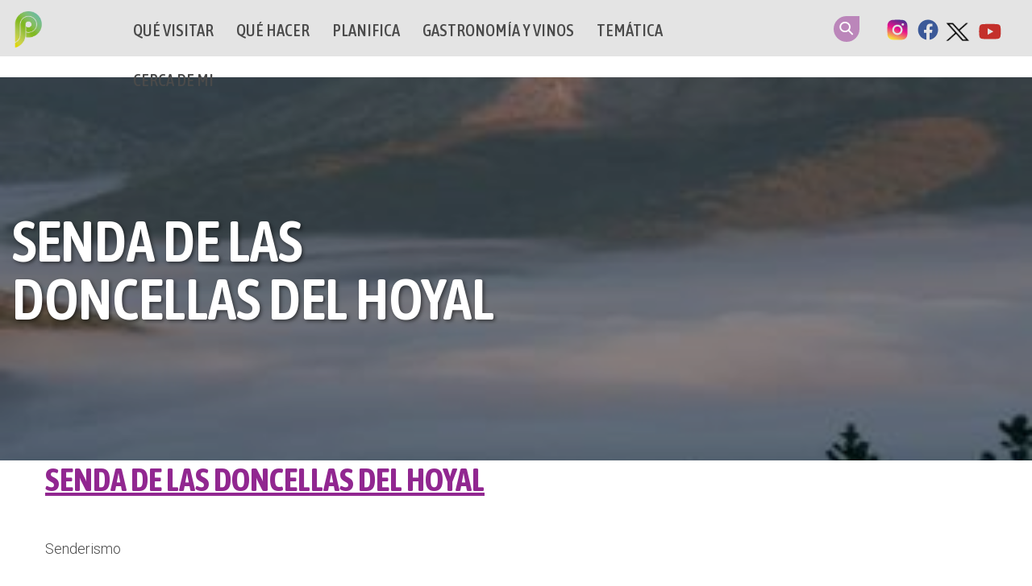

--- FILE ---
content_type: text/html; charset=UTF-8
request_url: https://palenciaturismo.com/taxonomy/term/88
body_size: 7409
content:
<!DOCTYPE html><html lang="es" dir="ltr" prefix="og: https://ogp.me/ns#"><head><meta charset="utf-8" /><link rel="canonical" href="https://palenciaturismo.com/taxonomy/term/88" /><meta name="Generator" content="Drupal 11 (https://www.drupal.org)" /><meta name="MobileOptimized" content="width" /><meta name="HandheldFriendly" content="true" /><meta name="viewport" content="width=device-width, initial-scale=1.0" /><link rel="icon" href="/sites/default/files/ico_palencia_p.png" type="image/png" /><link rel="alternate" hreflang="es" href="https://palenciaturismo.com/taxonomy/term/88" /><link rel="alternate" type="application/rss+xml" title="Circular" href="https://palenciaturismo.com/taxonomy/term/88/feed" /><title>Circular | Palencia Turismo</title><link rel="stylesheet" media="all" href="/sites/default/files/css/css_tmK6pYdE5r-upczD3N7ruClcBCsqW9ChtxhIuH3-0-0.css?delta=0&amp;language=es&amp;theme=palenciaturismo&amp;include=eJxliVEOwyAMxS4E5UhVCq-MLRBEYIzbb-3vfizL9tLgQhuVeKMnfcxPUHyiPlrSLC6yHMRW--JU4t-uD-miM1XskZjRllFO_uVuGl3akd1BCvNOmOpublnCYJiJPSNSRhnulJa3CXsFexV7NikdJXwB0VpAOA" /><link rel="stylesheet" media="all" href="https://cdn.jsdelivr.net/npm/bootstrap@5.3.3/dist/css/bootstrap.min.css" /><link rel="stylesheet" media="all" href="/sites/default/files/css/css_rYGnoRk--mLcvsRFeGdT0IlBGIMuRyYGBrIV7-YUJE4.css?delta=2&amp;language=es&amp;theme=palenciaturismo&amp;include=eJxliVEOwyAMxS4E5UhVCq-MLRBEYIzbb-3vfizL9tLgQhuVeKMnfcxPUHyiPlrSLC6yHMRW--JU4t-uD-miM1XskZjRllFO_uVuGl3akd1BCvNOmOpublnCYJiJPSNSRhnulJa3CXsFexV7NikdJXwB0VpAOA" /><link rel="stylesheet" media="all" href="/sites/default/files/css/css_cw1ErOd6J7D_vqrBlVzFeetNyfHwG07uF0OP0Q3_aMs.css?delta=3&amp;language=es&amp;theme=palenciaturismo&amp;include=eJxliVEOwyAMxS4E5UhVCq-MLRBEYIzbb-3vfizL9tLgQhuVeKMnfcxPUHyiPlrSLC6yHMRW--JU4t-uD-miM1XskZjRllFO_uVuGl3akd1BCvNOmOpublnCYJiJPSNSRhnulJa3CXsFexV7NikdJXwB0VpAOA" /><link rel="stylesheet" media="all" href="https://unpkg.com/photoswipe@5/dist/photoswipe.css" /><script type="application/json" data-drupal-selector="drupal-settings-json">{"path":{"baseUrl":"\/","pathPrefix":"","currentPath":"taxonomy\/term\/88","currentPathIsAdmin":false,"isFront":false,"currentLanguage":"es"},"pluralDelimiter":"\u0003","gtag":{"tagId":"G-J3C7E6EPTQ","consentMode":false,"otherIds":[],"events":[],"additionalConfigInfo":[]},"suppressDeprecationErrors":true,"ajaxPageState":{"libraries":"eJxljkEOhSAMRC8EciRTtVZMSwlF0dt__TvDZpJ5bxZDqsQ4VqBATzj69gF2uL5QXAbGNEeoR4kmGkCtY8Q6AXurN8dEvc6Xz1DnrTMcpx1O6HiGAszPmU5sWtVazDjSs8ByO7utooQJDN0ZsVn45yC6HIyu4ShIIJiOsGqRoaF_gX-JX4umimn5AR4dbrU","theme":"palenciaturismo","theme_token":null},"ajaxTrustedUrl":[],"gtm":{"tagId":null,"settings":{"data_layer":"dataLayer","include_environment":false},"tagIds":["GTM-N6GVGF6J"]},"user":{"uid":0,"permissionsHash":"58e70aa81c31e5f2e6db2b4537234145b05e04d2a77a886601ef36ed4d9634b8"}}</script><script src="/core/misc/drupalSettingsLoader.js?v=11.2.8"></script><script src="/modules/contrib/google_tag/js/gtag.js?t73ze4"></script><script src="/modules/contrib/google_tag/js/gtm.js?t73ze4"></script></head><body class="path-taxonomy"><div id="precarga"></div> <noscript><iframe src="https://www.googletagmanager.com/ns.html?id=GTM-N6GVGF6J"
height="0" width="0" style="display:none;visibility:hidden"></iframe></noscript><div class="dialog-off-canvas-main-canvas" data-off-canvas-main-canvas> <header id="header" class="header" role="banner" aria-label="Cabecera de sitio"><div id="header-top" class="clearfix"><div id="header-int"><div id="mobile-header"><span id="responsive-menu-button">Menu</span></div><div id="logo"><a href="/" title="Palencia Turismo"><span>Palencia Turismo</span></a></div><div class="main-menu"><div id="block-mainnavigation-2" class="mega-menu-main"><div class="region-we-mega-menu"><a class="navbar-toggle collapsed"> <span class="icon-bar"></span> <span class="icon-bar"></span> <span class="icon-bar"></span></a><nav class="main navbar navbar-default navbar-we-mega-menu mobile-collapse hover-action" data-menu-name="main" data-block-theme="palenciaturismo" data-style="Default" data-animation="None" data-delay="" data-duration="" data-autoarrow="0" data-alwayshowsubmenu="1" data-action="hover" data-mobile-collapse="1"><div class="container-fluid"><ul class="we-mega-menu-ul nav nav-tabs"><li class="we-mega-menu-li dropdown-menu" data-level="0" data-element-type="we-mega-menu-li" description="Que visitar en la Provincia de Palencia" data-id="84ea77d2-a98c-4322-89f8-55eca8036d7f" data-submenu="1" data-hide-sub-when-collapse="" data-group="0" data-class="" data-icon="" data-caption="" data-alignsub="" data-target=""> <a href='#' data-drupal-link-system-path="<front>" class="we-megamenu-nolink"> Qué Visitar</a><div class="we-mega-menu-submenu" data-element-type="we-mega-menu-submenu" data-submenu-width="" data-class="" style="width: px"><div class="we-mega-menu-submenu-inner"><div class="we-mega-menu-row" data-element-type="we-mega-menu-row" data-custom-row="0"><div class="we-mega-menu-col span12" data-element-type="we-mega-menu-col" data-width="12" data-block="" data-blocktitle="0" data-hidewhencollapse="" data-class=""><ul class="nav nav-tabs subul"><li class="we-mega-menu-li" data-level="1" data-element-type="we-mega-menu-li" description="" data-id="57bd0914-f9d1-46fd-9d75-682982ccaeae" data-submenu="0" data-hide-sub-when-collapse="" data-group="0" data-class="" data-icon="" data-caption="" data-alignsub="" data-target=""> <a class="we-mega-menu-li" title="" href="/visitar/imprescindibles" target=""> Imprescindibles </a></li><li class="we-mega-menu-li" data-level="1" data-element-type="we-mega-menu-li" description="" data-id="96d98a8e-cbfb-4f9a-9fbd-5a20686c217b" data-submenu="0" data-hide-sub-when-collapse="" data-group="0" data-class="" data-icon="" data-caption="" data-alignsub="" data-target=""> <a class="we-mega-menu-li" title="" href="/visitar/lugares-interes-cultural" target=""> Patrimonio Cultural </a></li><li class="we-mega-menu-li" data-level="1" data-element-type="we-mega-menu-li" description="" data-id="20670f9b-fd98-4ae7-896c-b3c2b97ad95d" data-submenu="0" data-hide-sub-when-collapse="" data-group="0" data-class="" data-icon="" data-caption="" data-alignsub="" data-target=""> <a class="we-mega-menu-li" title="" href="/visitar/lugares-interes-natural" target=""> Patrimonio Natural </a></li><li class="we-mega-menu-li" data-level="1" data-element-type="we-mega-menu-li" description="" data-id="9648338e-af4d-4489-8488-919f02decc2a" data-submenu="0" data-hide-sub-when-collapse="" data-group="0" data-class="" data-icon="" data-caption="" data-alignsub="" data-target=""> <a class="we-mega-menu-li" title="" href="/visitar/territorios" target=""> Territorios </a></li><li class="we-mega-menu-li" data-level="1" data-element-type="we-mega-menu-li" description="" data-id="51f36607-45c5-4a7e-97f8-2cc195020504" data-submenu="0" data-hide-sub-when-collapse="" data-group="0" data-class="" data-icon="" data-caption="" data-alignsub="" data-target=""> <a class="we-mega-menu-li" title="" href="/visitar/capital" target=""> Capital </a></li><li class="we-mega-menu-li" data-level="1" data-element-type="we-mega-menu-li" description="" data-id="c124ff02-a72b-443d-b8d7-f5a79e0b9865" data-submenu="0" data-hide-sub-when-collapse="" data-group="0" data-class="" data-icon="" data-caption="" data-alignsub="" data-target=""> <a class="we-mega-menu-li" title="" href="/visitar/localidades" target=""> Localidades </a></li></ul></div></div><div class="we-mega-menu-row" data-element-type="we-mega-menu-row" data-custom-row="1"><div class="we-mega-menu-col span12" data-element-type="we-mega-menu-col" data-width="12" data-block="views_block__menu_destacados_block_2" data-blocktitle="0" data-hidewhencollapse="" data-class=""><div class="type-of-block"><div class="block-inner"><div class="views-element-container" id="block-views-block-menu-destacados-block-2"><div><div class="col-destacados-menu clearfix js-view-dom-id-a0fbce7c6f18b5ca8d2d638aacb7b46243e2a230e2eaf9094605c22e4cc0835a"> <header><div class="col-12"><h2>Qué visitar...</h2></div> </header><div><ul><li><div class="destacado-menu"><div class="image"><div> <a href="/visitar/lugares-interes/villa-romana-olmeda"> <img loading="lazy" src="/sites/default/files/styles/destacado_menu_368x230/public/2020-02/LaOlmedaPortada_600.jpg?h=2a536532&amp;itok=tI0_wHFk" width="368" height="230" alt="Portada Olmeda 600" title="Portada Olmeda 600" /> </a></div></div><div class="text"><div class="category"></div><h2><a href="/visitar/lugares-interes/villa-romana-olmeda" hreflang="es">Villa Romana La Olmeda</a></h2><div class="location"><span class="ic-location"></span> Vega - Valdavia</div></div></div></li><li><div class="destacado-menu"><div class="image"><div> <a href="/visitar/lugares-interes/cueva-franceses"> <img loading="lazy" src="/sites/default/files/styles/destacado_menu_368x230/public/2020-02/CuevadelosFrancesesPortada.jpg?h=f1bf6a28&amp;itok=LGqvgOzL" width="368" height="230" alt="Galeria Cueva de los Franceses" title="Galeria Cueva de los Franceses" /> </a></div></div><div class="text"><div class="category"></div><h2><a href="/visitar/lugares-interes/cueva-franceses" hreflang="es">Cueva de los Franceses</a></h2><div class="location"><span class="ic-location"></span> Montaña Palentina</div></div></div></li></ul></div></div></div></div></div></div></div></div></div></div></li><li class="we-mega-menu-li dropdown-menu" data-level="0" data-element-type="we-mega-menu-li" description="" data-id="1f7978a4-3eee-4ae5-afdf-6e4e2e72e892" data-submenu="1" data-hide-sub-when-collapse="" data-group="0" data-class="" data-icon="" data-caption="" data-alignsub="" data-target=""> <a href='#' data-drupal-link-system-path="<front>" class="we-megamenu-nolink"> Qué hacer</a><div class="we-mega-menu-submenu" data-element-type="we-mega-menu-submenu" data-submenu-width="" data-class="" style="width: px"><div class="we-mega-menu-submenu-inner"><div class="we-mega-menu-row" data-element-type="we-mega-menu-row" data-custom-row="0"><div class="we-mega-menu-col span12" data-element-type="we-mega-menu-col" data-width="12" data-block="" data-blocktitle="0" data-hidewhencollapse="" data-class=""><ul class="nav nav-tabs subul"><li class="we-mega-menu-li" data-level="1" data-element-type="we-mega-menu-li" description="" data-id="1c77862c-ce56-4de5-b153-56436d6920cb" data-submenu="0" data-hide-sub-when-collapse="" data-group="0" data-class="" data-icon="" data-caption="" data-alignsub="" data-target=""> <a class="we-mega-menu-li" title="" href="/que-hacer/recomendados" target=""> Recomendamos </a></li><li class="we-mega-menu-li" data-level="1" data-element-type="we-mega-menu-li" description="" data-id="69727439-f1f8-46f0-b741-11027715582a" data-submenu="0" data-hide-sub-when-collapse="" data-group="0" data-class="" data-icon="" data-caption="" data-alignsub="" data-target=""> <a class="we-mega-menu-li" title="" href="/que-hacer/actividades" target=""> Actividades </a></li><li class="we-mega-menu-li" data-level="1" data-element-type="we-mega-menu-li" description="" data-id="bfb5b508-e647-4efa-a56c-873e3a1cd12a" data-submenu="0" data-hide-sub-when-collapse="" data-group="0" data-class="" data-icon="" data-caption="" data-alignsub="" data-target=""> <a class="we-mega-menu-li" title="" href="/que-hacer/rutas-culturales" target=""> Rutas Culturales </a></li><li class="we-mega-menu-li" data-level="1" data-element-type="we-mega-menu-li" description="" data-id="19087323-82b7-4c1d-aaf9-cfc02e2e7840" data-submenu="0" data-hide-sub-when-collapse="" data-group="0" data-class="" data-icon="" data-caption="" data-alignsub="" data-target=""> <a class="we-mega-menu-li" title="" href="/que-hacer/rutas-naturales" target=""> Rutas Naturales </a></li></ul></div></div><div class="we-mega-menu-row" data-element-type="we-mega-menu-row" data-custom-row="1"><div class="we-mega-menu-col span12" data-element-type="we-mega-menu-col" data-width="12" data-block="views_block__menu_destacados_block_3" data-blocktitle="0" data-hidewhencollapse="" data-class=""><div class="type-of-block"><div class="block-inner"><div class="views-element-container" id="block-views-block-menu-destacados-block-3"><div><div class="col-destacados-menu clearfix js-view-dom-id-c36c133c363baa56b4c0baf567b0c14cbdc052c35ff689b9b449e8f0384c03aa"> <header><div class="col-12"><h2>Qué hacer...</h2></div> </header><div><ul><li><div class="destacado-menu"><div class="image"><div> <a href="/que-hacer/actividades/palencia-turismo-fitur-2026"> <img loading="lazy" src="/sites/default/files/styles/destacado_menu_368x230/public/2026-01/banner%20slider%20web%20turismo_0.png?h=164c5aa9&amp;itok=_h7_p1UF" width="368" height="230" alt="FITUR 2026" /> </a></div></div><div class="text"><div class="category"></div><h2><a href="/que-hacer/actividades/palencia-turismo-fitur-2026" hreflang="es">PALENCIA TURISMO EN FITUR 2026</a></h2><div class="location"><span class="ic-location"></span> Boedo - Ojeda, Capital Palentina, Cerrato Palentino, Montaña Palentina, Tierra de Campos, Vega - Valdavia</div></div></div></li><li><div class="destacado-menu"><div class="image"><div> <a href="/que-hacer/actividades/turismo-navideno-20252026"> <img loading="lazy" src="/sites/default/files/styles/destacado_menu_368x230/public/2025-12/Dise%C3%B1o%20sin%20t%C3%ADtulo%20%281%29.png?h=2a536532&amp;itok=oS9Vey2G" width="368" height="230" alt="TURISMO NAVIDEÑO 2025/2026" /> </a></div></div><div class="text"><div class="category"></div><h2><a href="/que-hacer/actividades/turismo-navideno-20252026" hreflang="es">TURISMO NAVIDEÑO 2025/2026</a></h2><div class="location"><span class="ic-location"></span> Boedo - Ojeda, Capital Palentina, Tierra de Campos</div></div></div></li></ul></div></div></div></div></div></div></div></div></div></div></li><li class="we-mega-menu-li dropdown-menu" data-level="0" data-element-type="we-mega-menu-li" description="" data-id="aa9545ea-9c1f-477c-b04e-ae8b61552088" data-submenu="1" data-hide-sub-when-collapse="" data-group="0" data-class="" data-icon="" data-caption="" data-alignsub="" data-target=""> <a href='#' data-drupal-link-system-path="<front>" class="we-megamenu-nolink"> Planifica</a><div class="we-mega-menu-submenu" data-element-type="we-mega-menu-submenu" data-submenu-width="" data-class="" style="width: px"><div class="we-mega-menu-submenu-inner"><div class="we-mega-menu-row" data-element-type="we-mega-menu-row" data-custom-row="0"><div class="we-mega-menu-col span12" data-element-type="we-mega-menu-col" data-width="12" data-block="" data-blocktitle="0" data-hidewhencollapse="" data-class=""><ul class="nav nav-tabs subul"><li class="we-mega-menu-li" data-level="1" data-element-type="we-mega-menu-li" description="" data-id="28d862f3-7663-4d5a-a19a-349ccd42d4d9" data-submenu="0" data-hide-sub-when-collapse="" data-group="0" data-class="" data-icon="" data-caption="" data-alignsub="" data-target=""> <a class="we-mega-menu-li" title="" href="/actualidad/novedades-eventos" target=""> Novedades y Eventos </a></li><li class="we-mega-menu-li" data-level="1" data-element-type="we-mega-menu-li" description="Imprescindibles de la Guía Práctica" data-id="e0f32106-89ee-42d4-9202-59bd3a35c93a" data-submenu="0" data-hide-sub-when-collapse="" data-group="0" data-class="" data-icon="" data-caption="" data-alignsub="" data-target=""> <a class="we-mega-menu-li" title="" href="/guia-practica/informaci%C3%B3n" target=""> Información práctica </a></li></ul></div></div><div class="we-mega-menu-row" data-element-type="we-mega-menu-row" data-custom-row="1"><div class="we-mega-menu-col span12" data-element-type="we-mega-menu-col" data-width="12" data-block="views_block__menu_destacados_block_5" data-blocktitle="0" data-hidewhencollapse="" data-class=""><div class="type-of-block"><div class="block-inner"><div class="views-element-container" id="block-views-block-menu-destacados-block-5"><div><div class="col-destacados-menu clearfix js-view-dom-id-374dfe77bae0593ad7396ea2b1a62d4d4aaed03ef805e0d7f01119d4e88f74e9"> <header><div class="col-12"><h2>¡Planifica! No te puedes perder...</h2></div> </header><div><ul><li><div class="destacado-menu"><div class="image"><div> <a href="/actualidad/eventos/carnaval-galleta-fiesta-interes-turistico-regional"> <img loading="lazy" src="/sites/default/files/styles/destacado_menu_368x230/public/2023-02/banner.jpg?h=2a536532&amp;itok=QI7gAthy" width="368" height="230" alt="banner Aguilar carnaval" title="banner Aguilar" /> </a></div></div><div class="text"><div class="category"></div><h2><a href="/actualidad/eventos/carnaval-galleta-fiesta-interes-turistico-regional" hreflang="es">Carnaval de la Galleta, Fiesta de Interés Turístico Regional</a></h2><div class="location">13/02/2026 - 17/02/2026</div></div></div></li><li><div class="destacado-menu"><div class="image"><div> <a href="/actualidad/eventos/semana-santa-palencia-fiesta-interes-turistico-internacional"> <img loading="lazy" src="/sites/default/files/styles/destacado_menu_368x230/public/2025-10/Dise%C3%B1o%20sin%20t%C3%ADtulo%20%281%29.png?h=2a536532&amp;itok=FxpHURgI" width="368" height="230" alt="SEMANA SANTA CIUDAD DE PALENCIA" /> </a></div></div><div class="text"><div class="category"></div><h2><a href="/actualidad/eventos/semana-santa-palencia-fiesta-interes-turistico-internacional" hreflang="es">Semana Santa de Palencia, Fiesta de Interés Turístico Internacional</a></h2><div class="location">29/03/2026 - 05/04/2026</div></div></div></li></ul></div></div></div></div></div></div></div></div></div></div></li><li class="we-mega-menu-li" data-level="0" data-element-type="we-mega-menu-li" description="" data-id="0b7f3731-f21b-4154-bdf2-19f500509f0c" data-submenu="0" data-hide-sub-when-collapse="" data-group="0" data-class="" data-icon="" data-caption="" data-alignsub="" data-target="_blank"> <a class="we-mega-menu-li" title="" href="https://www.alimentosdepalencia.com/" target="_blank"> Gastronomía y vinos </a></li><li class="we-mega-menu-li" data-level="0" data-element-type="we-mega-menu-li" description="" data-id="dc5edb13-437c-414a-adf6-2e290e94fedc" data-submenu="0" data-hide-sub-when-collapse="" data-group="0" data-class="" data-icon="" data-caption="" data-alignsub="" data-target=""> <a class="we-mega-menu-li" title="" href="/tematicas" target=""> Temática </a></li><li class="we-mega-menu-li" data-level="0" data-element-type="we-mega-menu-li" description="" data-id="9f03d490-b844-431a-9822-4afd61f5f39b" data-submenu="0" data-hide-sub-when-collapse="" data-group="0" data-class="" data-icon="" data-caption="" data-alignsub="" data-target=""> <a class="we-mega-menu-li" title="" href="/cerca" target=""> Cerca de mi </a></li></ul></div></nav></div></div></div><div class="language-switcher"><div id="block-searchheader" class="search-block-form"><div><div class="form-actions"><a class="search-link" href="/search">Search</a></div></div></div><div id="block-redesheader" class="clearfix"><div><dl><dd><a class="it" href="https://www.instagram.com/palenciaesturismo/" target="_blank">Instagram</a></dd><dd><a class="fb" href="https://www.facebook.com/PalenciaTurismo/" target="_blank">Facebook</a></dd><dd><a class="tw" href="https://twitter.com/PalenciaTurismo" target="_blank">Twitter</a></dd><dd><a class="yt" href="https://www.youtube.com/channel/UC18I5_GowbBlqP32DGS7cbg" target="_blank">Youtube</a></dd></dl></div></div></div></div></div></header> <main id="content" class="main-content clearfix" role="main"> <section class="main-section"><div data-drupal-messages-fallback class="hidden"></div><div id="block-mainpagecontent"><div class="views-element-container"><div class="js-view-dom-id-6a9b952f108e7136c967dc3bba7353625b739965d30287ef52b9ed49dc469126"> <header><div></div> </header><div class="views-row"><div class="header-image"><div><article><div> <img loading="lazy" src="/sites/default/files/styles/cuadrada/public/2020-04/%C2%BFQu%C3%A9%20esconde%20%20-DAVID%20JULI%C3%81N%20NARGANES%20GONZ%C3%81LEZ%20-%20%28Villafr%C3%ADa%20de%20la%20Pe%C3%B1a%29_1920_476_2.jpg?itok=MkeJVT9e" width="340" height="340" alt="¿Qué esconde? - David Julián Narganes Conzález - Villafría de la Peña" /></div> </article></div><div class="header-overlay"></div><div class="header-content"><div class="v-text"><h1><span>Senda de las Doncellas del Hoyal</span></h1></div></div></div> <article data-history-node-id="1644" class="node node--type-ruta node--view-mode-teaser clearfix"> <header><div class="wrapper"><h2 class="node__title"> <a href="/que-hacer/rutas/senda-doncellas-hoyal" rel="bookmark"><span>Senda de las Doncellas del Hoyal</span></a></h2></div> </header><div class="node__content clearfix"><div class=" contenido_resumen "><div data-aos='fade-zoom-in' data-aos-offset='0' data-aos-easing='ease-in-back' data-aos-delay='100' data-aos-duration='700'><div><div>Senderismo</div></div></div></div></div></article></div><div class="views-row"><div class="header-image"><div><article><div> <img loading="lazy" src="/sites/default/files/styles/cuadrada/public/2021-04/VertavilloRutaDestacado%20%287%29.jpg?itok=cJaVYOwb" width="340" height="340" alt="Chozos de pastor, Vertavillo" title="Chozos de pastor, Vertavillo" /></div> </article></div><div class="header-overlay"></div><div class="header-content"><div class="v-text"><h1><span>Ruta Monte de Vertavillo</span></h1></div></div></div> <article data-history-node-id="1572" class="node node--type-ruta node--view-mode-teaser clearfix"> <header><div class="wrapper"><h2 class="node__title"> <a href="/que-hacer/rutas/ruta-monte-vertavillo" rel="bookmark"><span>Ruta Monte de Vertavillo</span></a></h2></div> </header><div class="node__content clearfix"><div class=" contenido_resumen "><div data-aos='fade-zoom-in' data-aos-offset='0' data-aos-easing='ease-in-back' data-aos-delay='100' data-aos-duration='700'><div><div>Ruta Naturaleza</div><div>Sendero local (SL)</div></div></div></div></div></article></div><div class="views-row"><div class="header-image"><div><article><div> <img loading="lazy" src="/sites/default/files/styles/cuadrada/public/2019-11/Recortada1920x930OlmosdeOjeda.jpg?itok=v9jKoHCi" width="340" height="340" alt="Panorámica de la iglesia de Santa Eufemia de Olmos de Ojeda, al fondo Montaña Palentina" title="Panorámica de la iglesia de Santa Eufemia de Olmos de Ojeda, al fondo Montaña Palentina" /></div> </article></div><div class="header-overlay"></div><div class="header-content"><div class="v-text"><h1><span>Romanico Norte I</span></h1></div></div></div> <article data-history-node-id="1441" class="node node--type-ruta node--view-mode-teaser clearfix"> <header><div class="wrapper"><h2 class="node__title"> <a href="/que-hacer/rutas/romanico-norte-i" rel="bookmark"><span>Romanico Norte I</span></a></h2></div> </header><div class="node__content clearfix"><div class=" contenido_resumen "><div data-aos='fade-zoom-in' data-aos-offset='0' data-aos-easing='ease-in-back' data-aos-delay='100' data-aos-duration='700'><div><div>Ruta Cultural</div></div></div></div></div></article></div><div class="views-row"><div class="header-image"><div><article><div> <img loading="lazy" src="/sites/default/files/styles/cuadrada/public/2020-03/SendadeUrsiPortada.jpg?itok=_jIfSehQ" width="340" height="340" alt="Senda de Ursi, &quot;El Caracol&quot;" title="Senda de Ursi, &quot;El Caracol&quot;" /></div> </article></div><div class="header-overlay"></div><div class="header-content"><div class="v-text"><h1><span>Senda del Escultor Ursi</span></h1></div></div></div> <article data-history-node-id="1001" class="node node--type-ruta node--view-mode-teaser clearfix"> <header><div class="wrapper"><h2 class="node__title"> <a href="/que-hacer/rutas/senda-escultor-ursi" rel="bookmark"><span>Senda del Escultor Ursi</span></a></h2></div> </header><div class="node__content clearfix"><div class=" contenido_resumen "><div data-aos='fade-zoom-in' data-aos-offset='0' data-aos-easing='ease-in-back' data-aos-delay='100' data-aos-duration='700'><div><div>Senderismo</div><div>Sendero PR</div></div></div></div></div></article></div><div class="views-row"><div class="header-image"><div><article><div> <img loading="lazy" src="/sites/default/files/styles/cuadrada/public/2020-03/SendadelOsoPortada.jpg?itok=U9j-cuU-" width="340" height="340" alt="Senda del Oso" title="Senda del Oso" /></div> </article></div><div class="header-overlay"></div><div class="header-content"><div class="v-text"><h1><span>Senda del Oso</span></h1></div></div></div> <article data-history-node-id="1000" class="node node--type-ruta node--view-mode-teaser clearfix"> <header><div class="wrapper"><h2 class="node__title"> <a href="/que-hacer/rutas/senda-oso" rel="bookmark"><span>Senda del Oso</span></a></h2></div> </header><div class="node__content clearfix"><div class=" contenido_resumen "><div data-aos='fade-zoom-in' data-aos-offset='0' data-aos-easing='ease-in-back' data-aos-delay='100' data-aos-duration='700'><div><div>Senderismo</div><div>Sendero PR</div></div></div></div></div></article></div><div class="views-row"><div class="header-image"><div><article><div> <img loading="lazy" src="/sites/default/files/styles/cuadrada/public/2020-03/SendadelosPescadoresPortada.jpg?itok=NRcOiD_i" width="340" height="340" alt="Senda de los Pescadores, Ermita de la Virgen de Areños" title="Senda de los Pescadores, Ermita de la Virgen de Areños, Velilla del Río Carrión" /></div> </article></div><div class="header-overlay"></div><div class="header-content"><div class="v-text"><h1><span>Senda de los pescadores</span></h1></div></div></div> <article data-history-node-id="996" class="node node--type-ruta node--view-mode-teaser clearfix"> <header><div class="wrapper"><h2 class="node__title"> <a href="/que-hacer/rutas/senda-pescadores" rel="bookmark"><span>Senda de los pescadores</span></a></h2></div> </header><div class="node__content clearfix"><div class=" contenido_resumen "><div data-aos='fade-zoom-in' data-aos-offset='0' data-aos-easing='ease-in-back' data-aos-delay='100' data-aos-duration='700'><div><div>Senderismo</div><div>Sendero local (SL)</div></div></div></div></div></article></div><div class="views-row"><div class="header-image"><div><article><div> <img loading="lazy" src="/sites/default/files/styles/cuadrada/public/2019-08/20170412_134233_HDR%201.jpg?itok=_PmzVgpV" width="340" height="340" alt="Vistas de Fuente Cobre" title="Vistas de Fuente Cobre, Santa María de Redondo" /></div> </article></div><div class="header-overlay"></div><div class="header-content"><div class="v-text"><h1><span>Senda de Fuente Cobre</span></h1></div></div></div> <article data-history-node-id="994" class="node node--type-ruta node--view-mode-teaser clearfix"> <header><div class="wrapper"><h2 class="node__title"> <a href="/que-hacer/rutas/senda-fuente-cobre" rel="bookmark"><span>Senda de Fuente Cobre</span></a></h2></div> </header><div class="node__content clearfix"><div class=" contenido_resumen "><div data-aos='fade-zoom-in' data-aos-offset='0' data-aos-easing='ease-in-back' data-aos-delay='100' data-aos-duration='700'><div><div>Senderismo</div><div>Sendero PR</div></div></div></div></div></article></div><div class="views-row"><div class="header-image"><div><article><div> <img loading="lazy" src="/sites/default/files/styles/cuadrada/public/2020-02/Roblonpremiodiputacion1920X930.jpg?itok=0UDs48vf" width="340" height="340" alt="Fotografía Premiada Roblón de Estalaya" title="Fotografía Premiada Roblón de Estalaya" /></div> </article></div><div class="header-overlay"></div><div class="header-content"><div class="v-text"><h1><span>Roblón de Estalaya</span></h1></div></div></div> <article data-history-node-id="992" class="node node--type-ruta node--view-mode-teaser clearfix"> <header><div class="wrapper"><h2 class="node__title"> <a href="/que-hacer/rutas/roblon-estalaya" rel="bookmark"><span>Roblón de Estalaya</span></a></h2></div> </header><div class="node__content clearfix"><div class=" contenido_resumen "><div data-aos='fade-zoom-in' data-aos-offset='0' data-aos-easing='ease-in-back' data-aos-delay='100' data-aos-duration='700'><div><div>Senderismo</div><div>Sendero PR</div></div></div></div></div></article></div><div class="views-row"><div class="header-image"><div><article><div> <img loading="lazy" src="/sites/default/files/styles/cuadrada/public/2020-03/LasTuercesPortada.jpg?itok=T_z1Rf4f" width="340" height="340" alt="Monumento Natural de las Tuerces" title="Monumento Natural de las Tuerces, Villaescusa de las Torres" /></div> </article></div><div class="header-overlay"></div><div class="header-content"><div class="v-text"><h1><span>Monumento Natural de las Tuerces</span></h1></div></div></div> <article data-history-node-id="989" class="node node--type-ruta node--view-mode-teaser clearfix"> <header><div class="wrapper"><h2 class="node__title"> <a href="/que-hacer/rutas/monumento-natural-tuerces" rel="bookmark"><span>Monumento Natural de las Tuerces</span></a></h2></div> </header><div class="node__content clearfix"><div class=" contenido_resumen "><div data-aos='fade-zoom-in' data-aos-offset='0' data-aos-easing='ease-in-back' data-aos-delay='100' data-aos-duration='700'><div><div>Senderismo</div><div>Sendero local (SL)</div></div></div></div></div></article></div><div class="views-row"><div class="header-image"><div><article><div> <img loading="lazy" src="/sites/default/files/styles/cuadrada/public/2019-08/Pinar%202.jpg?itok=r2NOdMN8" width="340" height="340" alt="Sendero que discurre por el pinar de Velilla" title="Sendero que discurre por el pinar de Velilla" /></div> </article></div><div class="header-overlay"></div><div class="header-content"><div class="v-text"><h1><span>Pinar de Velilla</span></h1></div></div></div> <article data-history-node-id="988" class="node node--type-ruta node--view-mode-teaser clearfix"> <header><div class="wrapper"><h2 class="node__title"> <a href="/que-hacer/rutas/pinar-velilla" rel="bookmark"><span>Pinar de Velilla</span></a></h2></div> </header><div class="node__content clearfix"><div class=" contenido_resumen "><div data-aos='fade-zoom-in' data-aos-offset='0' data-aos-easing='ease-in-back' data-aos-delay='100' data-aos-duration='700'><div><div>Senderismo</div><div>Sendero PR</div></div></div></div></div></article></div> <nav class="pager" role="navigation" aria-labelledby="pagination-heading"><h4 id="pagination-heading" class="visually-hidden">Paginación</h4><ul class="pager__items js-pager__items"><li class="pager__item is-active"> <a href="?page=0" title="Página actual" aria-current="page"> <span class="visually-hidden"> Página actual </span>1</a></li><li class="pager__item"> <a href="?page=1" title="Ir a página 2"> <span class="visually-hidden"> Page </span>2</a></li><li class="pager__item pager__item--next"> <a href="?page=1" title="Ir a la página siguiente" rel="next"> <span class="visually-hidden">Siguiente página</span> <span aria-hidden="true">››</span> </a></li><li class="pager__item pager__item--last"> <a href="?page=1" title="Ir a la última página"> <span class="visually-hidden">Última página</span> <span aria-hidden="true">Last »</span> </a></li></ul> </nav> <a href="https://palenciaturismo.com/taxonomy/term/88/feed" class="feed-icon"> Suscribirse a Circular</a></div></div></div> </section> </main> <footer class="site-footer"><div class="site-footer-top clearfix"><div class="wrapper"><div class="row"><div id="block-footer1es" class="col-3"><div><p>@DIPUTACIÓN DE PALENCIA<br>Calle Burgos Nº1, 34001 Palencia - España<br>Tlf. 979715100 N.I.F: P3400000J</p></div></div><div id="block-footer2es" class="col-3"><div><ul><li><a href="/actualidad/novedades-eventos">Novedades y eventos</a></li><li><a href="/guia-practica/información">Información práctica</a></li><li><a href="https://www.alimentosdepalencia.com/" target="_blank">Alimentos de Palencia</a></li><li><a href="/tematicas" target="_blank">Temática</a></li></ul></div></div><div id="block-footer3es" class="col-3"><div><ul><li><a href="/guia-practica/zona-decargas">Horarios y descargas</a></li><li><a href="/portales-destacados">Portales Destacados</a></li><li><a href="/guia-practica/donde-encontrarnos">Oficinas de información turística</a></li><li><a href="/cerca">Cerca de mi</a></li></ul></div></div><div id="block-footer4es" class="col-3"><div><p>PALENCIA TURISMO<br>Tlfno.: 979706523<br>turismo@diputaciondepalencia.es</p><dl><dt>Redes sociales</dt><dd><a class="it" href="https://www.instagram.com/palenciaesturismo/" target="_blank">Instagram</a></dd><dd><a class="fb" href="https://www.facebook.com/PalenciaTurismoDiputacion/" target="_blank">Facebook</a></dd><dd><a class="tw" href="https://twitter.com/PalenciaTurismo" target="_blank">Twitter</a></dd><dd><a class="yt" href="https://www.youtube.com/channel/UC18I5_GowbBlqP32DGS7cbg" target="_blank">Youtube</a></dd></dl></div></div></div></div><div class="site-footer-bottom clearfix"><div class="wrapper"><div class="menu-footer"><div id="block-footerbottomnew"><div><ul><li><a href="/informacion">Información</a></li><li><a href="/aviso-legal">Aviso Legal</a></li><li><a href="/politica-privacidad">Política de privacidad</a></li><li><a href="/politica-cookies">Política de Cookies</a></li><li><a href="/accesibilidad">Accesibilidad</a></li><li><a href="/creditos">Créditos imágenes/vídeos utilizados</a></li></ul></div></div></div><div class="ateigh"> <a href="https://ateigh.com" target="_blank" rel="nofollow">Diseño web Ateigh</a></div></div></div></footer></div><link href="https://fonts.googleapis.com/css?family=Cormorant+Infant:500,700|IBM+Plex+Sans:300,400,500,700" rel="stylesheet"><script src="/core/assets/vendor/jquery/jquery.min.js?v=4.0.0-rc.1"></script><script src="/core/assets/vendor/once/once.min.js?v=1.0.1"></script><script src="/modules/contrib/slick/js/jquery-type-polyfill.min.js?t73ze4"></script><script src="/sites/default/files/languages/es_OmYEWdm8bBHpqQlXlsZxgHOIGfLfy-qCM9y2SgReOY8.js?t73ze4"></script><script src="/core/misc/drupal.js?v=11.2.8"></script><script src="/core/misc/drupal.init.js?v=11.2.8"></script><script src="/core/misc/debounce.js?v=11.2.8"></script><script src="/libraries/slick-carousel/slick/slick.min.js?v=1.x"></script><script src="/core/assets/vendor/tabbable/index.umd.min.js?v=6.2.0"></script><script src="/core/misc/progress.js?v=11.2.8"></script><script src="/core/assets/vendor/loadjs/loadjs.min.js?v=4.3.0"></script><script src="/core/misc/announce.js?v=11.2.8"></script><script src="/core/misc/message.js?v=11.2.8"></script><script src="/core/misc/ajax.js?v=11.2.8"></script><script src="/themes/contrib/stable/js/ajax.js?v=11.2.8"></script><script src="/modules/contrib/google_tag/js/gtag.ajax.js?t73ze4"></script><script src="/themes/palenciaturismo/js/aos.js?t73ze4"></script><script src="https://maps.googleapis.com/maps/api/js?libraries=geometry&amp;key=AIzaSyCAi6_mnF4TOhCe1YXm2t6s1lv10H1DBi4&amp;callback=Drupal.geolocation.google.load"></script><script src="/themes/palenciaturismo/js/masonry.pkgd.min.js?t73ze4"></script><script src="/themes/palenciaturismo/js/imagesloaded.pkgd.min.js?t73ze4"></script><script src="/themes/palenciaturismo/js/slick.config.js?t73ze4"></script><script src="/themes/palenciaturismo/js/libjava.js?t73ze4"></script><script src="/themes/palenciaturismo/js/jquery.stellar.min.js?t73ze4"></script><script src="/themes/palenciaturismo/js/photoswipe-init.js?t73ze4"></script><script src="/modules/contrib/we_megamenu/assets/js/we_mobile_menu.js?v=1"></script><script src="/modules/contrib/we_megamenu/assets/js/we_megamenu_frontend.js?v=1"></script><script type="text/javascript">
if (typeof AOS != 'undefined'){
AOS.init({
once: true,
disable: 'mobile'
});
}
</script></body></html>

--- FILE ---
content_type: text/javascript
request_url: https://palenciaturismo.com/themes/palenciaturismo/js/libjava.js?t73ze4
body_size: 8763
content:
/**
 * @file
 *
 */

(function ($) {

  'use strict';

  /**
   * 
   *
   */
   
	reajustesRedimension();
	
	// Comprobacion svg
	var svgSupport = (window.SVGSVGElement) ? true : false;
	if (!svgSupport){
	    $("body").addClass("no-svg");
	}

	function readCookie(name) {
		var nameEQ = name + "=";
		var ca = document.cookie.split(';');
		for(var i=0;i < ca.length;i++) {
			var c = ca[i];
			while (c.charAt(0)==' ') c = c.substring(1,c.length);
			if (c.indexOf(nameEQ) == 0) return c.substring(nameEQ.length,c.length);
		}
		return null;
	}
	
	//Generar cookie
	function createCookie(name,value,days) {
		if (days) {
			var date = new Date();
			date.setTime(date.getTime()+(days*24*60*60*1000));
			var expires = "; expires="+date.toGMTString();
		}
		else var expires = "";
		document.cookie = name+"="+value+expires+"; path=/";
	}
	
	

	function obtieneAnchoJs(){
		if (document.body)	
			var ancho = (document.body.clientWidth);	
		else	
			var ancho = (window.innerWidth);
		
		var scrollBarWidth = 0;
		if (window.innerWidth)
			scrollBarWidth = window.innerWidth - jQuery("body").width();
		return ancho+scrollBarWidth;
	}
	
	
	function click_links(o) {
		$("#precarga").fadeIn("600", function() {
		window.location.href = o
		});
	}

	function coverFadeOut() {
		$("#precarga").fadeOut("slow", function() {})
	}

		
	function reajustesRedimension(){		
	
		var ancho = obtieneAnchoJs();
                
                // Código menu movil
                /* $('.main-menu .menu .menu-item--expanded ul li.back').each(function (){ 
                    $(this).remove();
                }); */
		
		if (ancho > 990){
			if ($('#toolbar-administration').length > 0){
				$('#header').css({ "top" : "auto"});
			}
                        //$("main").css({ "padding-top" : $("#header").height() });
                        
                        // Codigo menu movil
                       /* $(".main-menu .menu").removeClass("mobile-menu");
                       $(".main-menu .menu .menu-item--expanded a").removeClass("magnific");	*/
                       
                    // parallax home
                    if($("#block-losmejoreslugaresdeinteres .block-parallax").length > 0) {
                        var imagen = $("#block-losmejoreslugaresdeinteres .block-parallax img").attr("src");
                        $("#block-losmejoreslugaresdeinteres .block-parallax").css({"background" : "none"});
                        $("#block-losmejoreslugaresdeinteres .block-parallax img").css({"display":"block"});
                    }
                    
                    // Cabecera home video/foto
                    if ($("iframe").length > 0 && $("iframe").attr("data-youtube")){                    
                        $("iframe").each(function(){
                            if ($(this).attr("data-youtube"))
                               //$(this).attr("src",$(this).attr("data-youtube").replace("watch?v=", "embed/"));
                                $(this).attr("src",$(this).attr("data-youtube"));
                        }); 
                        $(".video-foreground iframe").css({"display":"block"});
                        $(".video-foreground").css({"background":"none"});
                        $("img.img-home-movil").css({"display":"none"});
                    }
                   // carrusel territorios
                   if ($(".view-territorios .slick-list").length){   
                        $('.view-territorios').slick('unslick');
                        compruebaTabs();
                    }
                    
                    // cerca de mi altura
                    if($(".geolocation-views-proximity-field .image-list").length) {
                        var altura = $(".geolocation-views-proximity-field .image-list").height();
                        $(".geolocation-views-proximity-field").height(altura);
                    }
                    
                    // Filtros desktop
                    if($(".block-no-exposed form").length > 0 && !$("body").hasClass("page-node-type-localidad")) {
                        if (!$(".block-no-exposed form").hasClass("geolocation-views-proximity-field")) {
                            $(".block-no-exposed form").css({"display" : "block"});
                            if($('.button-filter').length > 0) {
                                $(".button-filter").css({"display" : "none"});
                            }
                        }
                    }
                    
		}else{
                    
                    // Codigo menu movil
                    /* $(".main-menu .menu").addClass("mobile-menu");
                    $(".main-menu .menu .menu-item--expanded a").addClass("magnific");
                    $('.main-menu .menu .menu-item--expanded ul').each(function (){ 
                        var texto = $(this).parent("li").find("a").html();
                        $('li:first', this).before("<li class='back'><a href='#'>"+texto+"</a></li>");
                    });  */
                    
                    // parallax home
                    if($("#block-losmejoreslugaresdeinteres .block-parallax").length > 0) {
                        var imagen = $("#block-losmejoreslugaresdeinteres .block-parallax img").attr("src");
                        $("#block-losmejoreslugaresdeinteres .block-parallax").css({"background" : "url(" + imagen + ") center bottom no-repeat"});
                        $("#block-losmejoreslugaresdeinteres .block-parallax").css({"background-size" : "cover"}); 
                        $("#block-losmejoreslugaresdeinteres .block-parallax img").css({"display":"none"});
                    }
                    
                    // Cabecera home video/foto
                    if($("img.img-home-movil").length > 0) {
                        $(".video-foreground").css({"background":"none"});
                        $(".video-foreground iframe").css({"display":"none"});
                        var imagen = $("img.img-home-movil").attr("src");
                        $(".video-foreground").css({"background" : "url(" + imagen + ") center center no-repeat"});
                        $(".video-foreground").css({"background-size" : "cover" });
                        $("img.img-home-movil").css({"display":"none"});
                   }
                   
                   // carrusel territorios
                    if ($(".view-territorios").length){   
                        $(".view-territorios").slick({
                            centerMode: false,
                            speed: 1000,
                            slidesToShow: 1,
                            autoplay: false,
                            dots: false,
                            arrows: true,
                            responsive: [
                              {
                                breakpoint: 1600,
                                settings: {
                                  slidesToShow: 1,
                                }
                              },
                              {
                                breakpoint: 1200,
                                settings: {                             
                                  slidesToShow: 1
                                }
                              },
                              {
                                breakpoint: 600,
                                settings: {                             
                                  slidesToShow: 1
                                }
                              }
                            ]
                          });
                    }
                    
                // Funcionalidad filtros móvil
                    if($(".block-no-exposed form").length > 0 && !$("body").hasClass("page-node-type-localidad")) {
                        if (!$(".block-no-exposed form").hasClass("geolocation-views-proximity-field")) {
                            $(".block-no-exposed form").css({"display" : "none"});
                            if($('.button-filter').length > 0) {
                                $(".button-filter").css({"display" : "block"});
                            }      
                        }
                    }       
                    if($(".block-no-exposed form").length > 0 && !$("body").hasClass("page-node-type-localidad")) {
                        if (!$(".block-no-exposed form").hasClass("geolocation-views-proximity-field")) {                            
                            if($('.button-filter').length > 0) {
                                 if ($(".button-filter").hasClass("close-filter")) {
                                     $(".block-no-exposed form").css({"display" : "none"});
                                 }else {
                                     $(".block-no-exposed form").css({"display" : "block"});
                                 }
                                $(".button-filter").css({"display" : "block"});
                            }
                        }
                    }

		}
                /* if ($(".fullwidth").length > 0){ 
                    $(".fullwidth").css({ left: -((ancho-$(".contenido_pagina").width())/2) + 24});
                    $(".fullwidth").html("<div class='wrapper'>" + $(".fullwidth").html() + "</div>");
                } */
	}
        
        
	
	function checkOrientation(){
		var currMode = "";
 
		switch(window.orientation){
 
           case 0:
           currMode = "portrait";
           break;
 
           case -90:
           currMode = "landscape";
           break;
 
           case 90:
           currMode = "landscape";
           break;
 
           case 180:
           currMode = "landscape";
           break;
		}
		return currMode;
	}
	
	var orientationOld = checkOrientation();
        
        function compruebaTabs(){
            if ($(".view-territorios")){
                var heightTerritorio = 0;
                var i=0;
                $('.view-territorios .views-row').each(function(){
                    if (i++===0){ 
                        $('.description-tab',this).show();
                        $('.title-tab a',this).addClass("active");
                    }
                    if ($('.description-tab',this).height() > heightTerritorio){
                        heightTerritorio = $('.description-tab',this).height();
                    }
                    
                });
                $(".view-territorios").height(heightTerritorio + 100);
            }
            $(".view-territorios .title-tab").click(function(){
                //$("a",this).addClass("active");
                
                if($(window).width() > 990) { //desktop
                    $('.view-territorios .views-row .description-tab').each(function(){
                        $(this).hide();
                        $(".view-territorios .views-row a").removeClass("active");
                    });
                    $(this).find("a").addClass("active");
                    $(this).parent().find(".description-tab").show();
                }else{ // movil
                   var tab_current = $(this).find("a").attr("href");
                   var position = tab_current.indexOf("-") + 1;
                   var elem_current = tab_current.substr(position)-1;
                   if ($(".view-territorios .slick-list").length){ 
                       $('.view-territorios').slick('slickGoTo', elem_current);
                   }
                }
            });
        }
        
	
	$(document).ready(function($) {
		compruebaTabs();
                if ($(".slideshow").length){
                    $(".slideshow__slides").slick({
                        speed: 1000,
                        slidesToShow: 5,
                        /* centerMode: true, */
                        responsive: [
                          {
                            breakpoint: 1600,
                            settings: {
                              slidesToShow: 5,
                              /* centerPadding: '100px', */
                            }
                          },
                          {
                            breakpoint: 1200,
                            settings: {                             
                              slidesToShow: 3
                            }
                          },
                          {
                            breakpoint: 900,
                            settings: {                             
                              slidesToShow: 1
                            }
                          }
                        ]
                      });
                    
                }
                if ($(".slideshow2").length){
                if($(".slideshow2 li").length > 2) {
                    $(".slideshow__slides").slick({
                        speed: 1000,
                        slidesToShow: 2,
                        //centerMode: true,
                        autoplay:true,
                        responsive: [
                          {
                            breakpoint: 1600,
                            settings: {
                              slidesToShow: 2,
                              centerPadding: '100px',
                            }
                          },
                          {
                            breakpoint: 1200,
                            settings: {                             
                              slidesToShow: 2
                            }
                          },
                          {
                            breakpoint: 900,
                            settings: {                             
                              slidesToShow: 1
                            }
                          }
                        ]
                      });
                }else{
                    $(".slideshow2").addClass("not-slick");
                }    
                }
                
                 if ($(".slideshow3").length){   
                    var $slideshow3 = $(".slideshow__slides3").slick({
                        speed: 1000,
                        slidesToShow: 1,
                        adaptiveHeight: true,
                        autoplay: false,
                        dots: true,
                        arrows: false,
                        fade: true,                        
                        responsive: [
                          {
                            breakpoint: 1600,
                            settings: {
                              slidesToShow: 1,
                            }
                          },
                          {
                            breakpoint: 1200,
                            settings: {                             
                              slidesToShow: 1
                            }
                          },
                          {
                            breakpoint: 600,
                            settings: {                             
                              slidesToShow: 1
                            }
                          }
                        ]
                      });
                    
                }
                
                if ($(".slideshow4").length){
                    $(".slideshow4 ul").slick({
                        speed: 1000,
                        slidesToShow: 2,
                        //centerMode: true,
                        autoplay:true,
                        responsive: [
                          {
                            breakpoint: 1600,
                            settings: {
                              slidesToShow: 2,
                              centerPadding: '100px',
                            }
                          },
                          {
                            breakpoint: 1200,
                            settings: {                             
                              slidesToShow: 2
                            }
                          },
                          {
                            breakpoint: 900,
                            settings: {                             
                              slidesToShow: 1
                            }
                          }
                        ]
                      });
                    
                }
                
                // eventos home
                if ($(".home-eventos").length){
                    $(".home-eventos .event-list").slick({
                        lazyLoad: 'ondemand',
                        speed: 1000,
                        slidesToShow: 5,
                        centerMode: false,
                        responsive: [
                          {
                            breakpoint: 1600,
                            settings: {
                              slidesToShow: 5,
                            }
                          },
                          {
                            breakpoint: 1200,
                            settings: {                             
                              slidesToShow: 3
                            }
                          },
                          {
                            breakpoint: 768,
                            settings: {                             
                              slidesToShow: 1
                            }
                          }
                        ]
                      });
                      
                      /* var $imagenesEventos = $(".home-eventos");
                      if ($imagenesEventos){
                            $imagenesEventos.imagesLoaded(function(){
                                $(".home-eventos").fadeIn();
                            });
                      } */
                    
                }
                
                // portales destacados home
                if ($(".portales-destacados").length){
                    $(".portales-destacados .item-list ul").slick({
                        speed: 1000,
                        slidesToShow: 3,
                        centerMode: false,
                        responsive: [
                          {
                            breakpoint: 1600,
                            settings: {
                              slidesToShow: 3,
                            }
                          },
                          {
                            breakpoint: 1200,
                            settings: {                             
                              slidesToShow: 3
                            }
                          },
                          {
                            breakpoint: 600,
                            settings: {                             
                              slidesToShow: 1
                            }
                          }
                        ]
                      });
                      
                      /* var $imagenesPort = $(".portales-destacados");
                      if ($imagenesPort){
                            $imagenesPort.imagesLoaded(function(){
                                $(".portales-destacados").fadeIn();
                            });
                      } */
                    
                }
                
               // etapas ruta
                if ($(".etapas-carrusel").length){
                    $(".etapas-carrusel .etapas-list").slick({
                        speed: 1000,
                        slidesToShow: 4,
                        centerMode: false,
                        infinite: false,
                        responsive: [
                          {
                            breakpoint: 1600,
                            settings: {
                              slidesToShow: 4,
                            }
                          },
                          {
                            breakpoint: 1280,
                            settings: {                             
                              slidesToShow: 3
                            }
                          },
                           
                          {
                            breakpoint: 990,
                            settings: {                             
                              slidesToShow: 2
                            }
                          },
                          {
                            breakpoint: 768,
                            settings: {                             
                              slidesToShow: 1
                            }
                          }
                        ]
                      });
                      
                    /* $(".etapas-carrusel .etapas-list .num-etapa").click(function(e){
                       // e.preventDefault();
                       // var slideIndex = $(this).parent().parent().attr('data-slick-index'); 
                       // $('.etapas-carrusel .etapas-list').slick('slickGoTo', slideIndex, true);
                        $('.etapas-carrusel .etapas-list .slick-slide').each(function(){
                            $(this).removeClass("slick-selected");
                        });
                        $(this).parent().parent().parent().addClass("slick-selected");
                    }); */
                }
                
                /* Menu movil - desactivo el salto que da al picar en opciones con submenu */
               /* $('.navbar-we-mega-menu').on("scroll", function(e){
                    e.preventDefault();
                 }); */
                
                /* Menu movil */
                /* $('#responsive-menu-button').click(function(){
                    if (!$(this).hasClass('open')){
                        $(this).toggleClass('open');
                        $('.main-menu').fadeIn();
                        $("#header-top").addClass('header-scroll');
                        //$('.menu_principal').animate({"right":"0px"});

                    }else{
                        $(this).toggleClass('open');
                        $('.main-menu').fadeOut();
                        //$('.menu_principal').animate({"right":"100%"});
                    }
                    return false;
                });

                $('.mobile-menu .menu-item--expanded > a').click(function(e) {
                    e.preventDefault();
                    $(this).parent().find('ul').addClass('active');
                    return false;
                });

                $('.mobile-menu .back > a').click(function(e) {
                    e.preventDefault();
                    $(this).parent().parent().removeClass('active');
                }); */
                
                // Incorporacion boton compartir addThis
                if($('.page-node-type-lugar-interes .more-information').length > 0) {
                    $('.page-node-type-lugar-interes .more-information').append('<!-- Go to www.addthis.com/dashboard to customize your tools --> <div class="addthis_inline_share_toolbox_o5ey"></div>');
                }
                 if($('.page-node-type-novedad .more-information').length > 0) {
                    $('.page-node-type-novedad .more-information').append('<!-- Go to www.addthis.com/dashboard to customize your tools --> <div class="addthis_inline_share_toolbox_o5ey"></div>');
                } 
                 if($('.page-node-type-actividad .more-information').length > 0) {
                    $('.page-node-type-actividad .more-information').append('<!-- Go to www.addthis.com/dashboard to customize your tools --> <div class="addthis_inline_share_toolbox_o5ey"></div>');
                }                     
                if($('.page-node-type-territorio .more-information').length > 0) {
                    $('.page-node-type-territorio .more-information').append('<!-- Go to www.addthis.com/dashboard to customize your tools --> <div class="addthis_inline_share_toolbox_o5ey"></div>');
                }           
                if($('.page-node-type-ruta .more-information').length > 0) {
                    $('.page-node-type-ruta .more-information').append('<!-- Go to www.addthis.com/dashboard to customize your tools --> <div class="addthis_inline_share_toolbox_o5ey"></div>');
                } 		
                
                // Efecto apertura otros datos, lugares cercanos rutas y para hitos ruta
                 $('fieldset.more-info legend').click(function() {
                    $(this).parent().find(".fieldset-wrapper").slideToggle("fast");
                });
                $('fieldset.otros-lugares legend').click(function() {
                    $(this).parent().find(".fieldset-wrapper").slideToggle("fast");
                });     
                $('fieldset.hitos-ruta legend').click(function() {
                    $(this).parent().find(".fieldset-wrapper").slideToggle("fast");
                });     
                $('.hitos-etapa .title').click(function() {
                    $(this).parent().find(".fieldset-wrapper").slideToggle("fast");
                });  
                
                // Efecto hover mapa ranking imprescindibles
                $('.ranking-map .ranking-list li').on('mouseover', function(){
                    var tipo_territorio = $(this).find("div").attr("class");
                    $(this).parent().parent().parent().find(".mapa-ruta").addClass(tipo_territorio); 
                  }).on('mouseout', function(){
                   var tipo_territorio = $(this).find("div").attr("class");
                   $(this).parent().parent().parent().find(".mapa-ruta").removeClass(tipo_territorio);
                })
                
                // Temáticas: Se oculta conenido de la taxonomía cuando se trata de clasificación global que contiene class tematica-detalle 
                // Mantener sólo vista creada de conetnidos con filtros
                if($(".path-taxonomy .tematica-detalle").length > 0) {
                    $("body").addClass("taxonomy-tematica");
                }

                
		// Efecto fade transicion paginas
		$("a:not([href*='#']):not([target*='_blank']):not([class*='magnific']):not([class*='navbar-toggle']):not([href*='?page='])").click(function() {	
			var o = this;
                        
                        if ($(this).parent().parent().parent().parent().hasClass("popup-gallery") || $(this).parent().hasClass("pager__item")) {
                            return;
                        } else {
                            click_links(o);
                        }
		});
		
		if($('#precarga').length){ 
			$('#precarga').delay(500).fadeOut(500);
		}
		
                if ($('.video-foreground').length){
                    var value = $('.video-foreground iframe').attr("src").replace("watch?v=", "embed/");
                    $('.video-foreground iframe').attr("src", value);                    
                }
                if ($('.video-home').length){
                    $(".video-home").height($(window).height());
                    $(".header-node").height($(window).height()+$("#header").height());
                }
                
                // Alternador de idiomas
                if ($(".language-switcher").length > 0 ){
                    $(".language-switcher li a").each(function(){
                        $(this).html($(this).attr('hreflang'));
                    });
                    $(".language-switcher").fadeIn();
		}
                
                 // Efecto fotos zoom vistas con filtro 
                $(".image-list .image img").each(function(){
                    //$(this).addClass('hvr-grow');
                    $(this).addClass('zoom-effect');
                }); 

                // Efecto fotos zoom vista ranking home
                $(".display-grid-ranking .views-row-grid li img").each(function(){
                    //$(this).addClass('hvr-grow');
                     $(this).addClass('zoom-effect');
                }); 
                
                // Efecto fotos zoom imágenes carrusel
                $(".slideshow img").each(function(){
                    $(this).parent().parent().css({"overflow" : "hidden"});
                    $(this).addClass('zoom-effect');
                }); 
  
                // Efecto fotos zoom imágenes ranking-list
                $(".ranking-list .image img").each(function(){
                    $(this).parent().parent().css({"overflow" : "hidden"});
                    $(this).addClass('zoom-effect');
                }); 
 
                // Efecto fotos zoom imágenes ranking-list
                $(".list-recomendados a img").each(function(){
                    $(this).addClass('zoom-effect');
                }); 
                
               // Efecto fotos zoom imágenes ranking-list
                $(".tematica img").each(function(){
                    $(this).parent().parent().css({"overflow" : "hidden"});
                    $(this).addClass('zoom-effect');
                }); 
                
                // Efecto fotos zoom imágenes home novedades
                $(".home-novedades img").each(function(){
                    $(this).addClass('zoom-effect');
                });
                
                // Efecto fotos zoom imágenes home evemtnos
                $(".home-eventos img").each(function(){
                    $(this).parent().parent().css({"overflow" : "hidden"});
                    $(this).addClass('zoom-effect');
                });       
                
                // Efecto fotos zoom imágenes vista detalle tematicas
                $(".taxonomy-tematica .image-list img").each(function(){
                    $(this).addClass('zoom-effect');
                });
                
                // Efecto fotos zoom imágenes vista búsquedas
                $(".path-search .image-list img").each(function(){
                    $(this).addClass('zoom-effect');
                });
                
                // Efecto fotos menu
                $(".destacado-menu img").each(function(){
                    $(this).addClass('zoom-effect');
                });
                
                
                // Título bloque geolocalización
                $(".geoloc-content .col-3").each(function(){
                    $(this).prepend("<h2>Localización</h2>");
                });
                
                // Título bloque localización
                $(".paragraph--type--localizacion .col-3").each(function(){
                    $(this).prepend("<h2>Localización</h2>");
                });
                
                // Efectos submenú
                $('.header .main-menu .menu-item--expanded').on('mouseover', function(){
                    $(this).parent().parent().parent().parent().parent().addClass("header-scroll"); 
                    $(".destacados-menu").addClass("show");
                  }).on('mouseout', function(){
                    $(this).parent().parent().parent().parent().parent().removeClass("header-scroll"); 
                    $(".destacados-menu").removeClass("show");
                });
                
                // Efectos submenú megamenu
               $('.header .mega-menu-main .we-mega-menu-li.dropdown-menu').on('mouseover', function(){
                    if ($("#header-top").hasClass("not-top") === false)
                        $("#header-top").addClass("header-scroll"); 
                  }).on('mouseout', function(){
                    if ($("#header-top").hasClass("not-top") === false)
                        $("#header-top").removeClass("header-scroll"); 
                });
                
                var numParagraph = 1;
                $(".page-node-type-page .subpaginas .content-generico div div.paragraph--type--generico").each(function(){
                    // Buscamos estilo de subpaginas
                    var estilo = $(this).parent().parent().parent().find(".estilo-subpagina");
                    
                    // Si tienen background se aplican clases par impar y identificadores para anclajes
                    if(estilo.html() === "Con background impares") {
                        $(this).addClass('clearfix');
                        if(numParagraph % 2 === 0 )
                            $(this).parent("div").addClass('par');
                        else 
                            $(this).parent("div").addClass('impar');

                        $(this).parent("div").attr("id","generico-"+numParagraph);

                        numParagraph++;
                    }else {
                        $(this).addClass("sin-fondo");
                    }
                });
                
                // Caption galerías slick
                if($(".slideshow2").length > 0) {
                    $(".slideshow2 img").each(function(){
                        var alt = $(this).attr("alt");
                        if (alt !== undefined)
                            $(this).parent("a").append("<span class='caption'>" + alt + "</span>");
                    });
                }
                if($(".slideshow4").length > 0) {
                    $(".slideshow4 img").each(function(){
                        var alt = $(this).attr("alt");
                        if (alt !== undefined)
                            $(this).parent("a").append("<span class='caption'>" + alt + "</span>");
                    });
                }
                
                // More info manual
                $(".content-more-info").each(function(){
                    $(this).after('<a href="#" class="button-more-info read-more-info">Leer más</a>');
                });
                
                // more info lugares de interes por defecto
                if($(".node--type-lugar-interes .description").length > 0 ) {
                    if ($(".node--type-lugar-interes .description").find(".content-more-info").length > 0) {
                        
                    }else{
                        var numParrafo = 1;
                        var contentOculto = "";
                        var totalParrafos = $(".node--type-lugar-interes .description").find("p").length;
                        if (totalParrafos > 1) {
                            var descripcion = $(".node--type-lugar-interes .description").html();
                            var posFirstEnd = descripcion.indexOf("</p>");
                            if (posFirstEnd !== -1)
                            {
                                contentOculto =  descripcion.substr(0, posFirstEnd) + '<div class="content-more-info info-default">' + descripcion.substr(posFirstEnd+4) + "</div>" + '<a href="#" class="button-more-info read-more-info">Leer más</a>'; 
                                $(".node--type-lugar-interes .description").html(contentOculto);
                            }  
                        }
                    }                    
                }
                
                // more info actividades por defecto
                if($(".node--type-actividad .description").length > 0 ) {
                    if ($(".node--type-actividad .description").find(".content-more-info").length > 0) {
                        
                    }else{
                        var numParrafo = 1;
                        var contentOculto = "";
                        var totalParrafos = $(".node--type-actividad .description").find("p").length;
                        if (totalParrafos > 1) {
                            var descripcion = $(".node--type-actividad .description").html();
                            var posFirstEnd = descripcion.indexOf("</p>");
                            if (posFirstEnd !== -1)
                            {
                                contentOculto =  descripcion.substr(0, posFirstEnd) + '<div class="content-more-info info-default">' + descripcion.substr(posFirstEnd+4) + "</div>" + '<a href="#" class="button-more-info read-more-info">Leer más</a>'; 
                                $(".node--type-actividad .description").html(contentOculto);
                            }  
                        }
                    }                    
                }
                
                // more info rutas por defecto
                if($(".node--type-ruta .description").length > 0 ) {
                    if ($(".node--type-ruta .description").find(".content-more-info").length > 0) {
                        
                    }else{
                        var numParrafo = 1;
                        var contentOculto = "";
                        var totalParrafos = $(".node--type-ruta .description").find("p").length;
                        if (totalParrafos > 1) {
                            var descripcion = $(".node--type-ruta .description").html();
                            var posFirstEnd = descripcion.indexOf("</p>");
                            if (posFirstEnd !== -1)
                            {
                                contentOculto =  descripcion.substr(0, posFirstEnd) + '<div class="content-more-info info-default">' + descripcion.substr(posFirstEnd+4) + "</div>" + '<a href="#" class="button-more-info read-more-info">Leer más</a>'; 
                                $(".node--type-ruta .description").html(contentOculto);
                            } 
                        }
                    }                    
                }    
                
                // more info etapa por defecto
                if($(".node--type-etapa .descripcion-etapa").length > 0 ) {
                    if ($(".node--type-etapa .descripcion-etapa").find(".content-more-info").length > 0) {
                        
                    }else{
                        var numParrafo = 1;
                        var contentOculto = "";
                        var totalParrafos = $(".node--type-etapa .descripcion-etapa").find("p").length;
                        if (totalParrafos > 1) {
                            var descripcion = $(".node--type-etapa .descripcion-etapa").html();
                            var posFirstEnd = descripcion.indexOf("</p>");
                            if (posFirstEnd !== -1)
                            {
                                contentOculto =  descripcion.substr(0, posFirstEnd) + '<div class="content-more-info info-default">' + descripcion.substr(posFirstEnd+4) + "</div>" + '<a href="#" class="button-more-info read-more-info">Leer más</a>'; 
                                $(".node--type-etapa .descripcion-etapa").html(contentOculto);
                            } 
                        }
                    }                    
                }                
             
                
                 $(".button-more-info").click(function( event ) {
                     event.preventDefault();
                     if ($(this).hasClass("read-more-info")) {
                         $(this).removeClass("read-more-info");
                         $(this).html("Leer menos");
                         $(this).parent().find(".content-more-info").slideToggle();
                         
                        if($(".slideshow3").length > 0) {
                            console.log($(".slideshow__slides3 .slick-list").height() + $(this).parent().find(".content-more-info").height() + $(this).parent().parent().find(".caracteristicas_etapa").height() + 200);
                            $(".slideshow__slides3 .slick-list").height($(".slideshow__slides3 .slick-list").height() + $(this).parent().find(".content-more-info").height() + $(this).parent().parent().find(".caracteristicas_etapa").height() + 200);
                        }
                     }else {
                         $(this).addClass("read-more-info");
                         $(this).html("Leer más");        
                         $(this).parent().find(".content-more-info").slideToggle();                         
               
                         if($(".slideshow3").length > 0) {
                            console.log($(this).parent(".descripcion_etapa").height());
                            $(".slideshow__slides3 .slick-list").height($(this).parent(".descripcion_etapa").height());
                         }
                     }                    
                 });
                 
                // anclajes subpaginas
		$('.menu-anclajes a').click(function() {  
			var $link = $(this);  
			var anchor  = $link.attr('href');  
			$('html, body').stop().animate({  
				scrollTop: $(anchor).offset().top  
			}, 1000);  
			return false;
		});
                
                // Ocultar tab imagenes para subpagínas que no tengan fotos en la galeria
                $(".page-node-type-page .subpaginas .content-generico div div.paragraph--type--generico").each(function(){
                    var totalTabs = $(this).find("li").length;
                    if($(this).find(".slideshow4 img").length <=0) {
                        $(this).find("a[href*='#edit-group-imagenes']").parent("li").css({"display":"none"});    
                        $(this).find("details[id*='edit-group-imagenes']").css({"display":"none"});    
                        
                        if($(this).find("a[href*='#edit-group-imagenes']").parent().parent("ul").find("li").length === 1) {
                            $(this).find(".gallery").css({"display":"none"}); 
                        }
                    }

                });
                
                // Funcionalidad botón filtro móvil
                if($(".block-no-exposed form").length > 0 && !$("body").hasClass("page-node-type-localidad")) {
                    if (!$(".block-no-exposed form").hasClass("geolocation-views-proximity-field")) {
                        $(".block-no-exposed form").before("<a href='#' class='button-filter close-filter'>Mostrar filtros</a>");
                    }
                }
                $('.button-filter').click(function() {                 
                        if ($(this).hasClass("close-filter")) {
                            $(this).removeClass("close-filter");
                            $(this).html("Ocultar filtros");
                            $('body').css({'overflow-y':'hidden'});
                        }else {
                            $(this).addClass("close-filter");
                            $(this).html("Mostrar filtros");    
                            $('body').css({'overflow-y':'auto'});
                        }                            
                        $(".block-no-exposed form").slideToggle();
                        return false;
                });
                
                $(".lugares-mapa .form-submit").click(function(event){
                    event.preventDefault(); //prevent default action 
                    $.ajax({

                    }).done(function(){ 
                        if (!$(".button-filter").hasClass("close-filter")) {
                            $(".button-filter").trigger("click");
                        }
                    });                    
                });   
                
                // Funcionalidad imagen interior de tematica clicable
                $("body.taxonomy-tematica .image-list li").each(function(){
                        var urlContenido = $(this).find("h2.node__title a").attr("href");
                        $(this).find("img").click(function() { 
                            window.location.href = urlContenido;
                        });
                });
                
                // Funcionalidad imagen búsqueda clicable
                $("body.path-search .image-list li").each(function(){
                        var urlContenido = $(this).find("h2.node__title a").attr("href");
                        $(this).find("img").click(function() { 
                            window.location.href = urlContenido;
                        });
                });                
                

                /* $(".block-no-exposed form").ajaxSubmit(function(){ 
                    $(".block-no-exposed form").slideUp();
                });  */

                
		/*if ($(".language-switcher").length > 0 ){
		  $(".language-switcher").prepend("<div class='active-language'>" + $("html").attr("lang") + "</div>");
		}
		
		$('.language-switcher .active-language').click(function() {  
			 
			 if($(window).width() <= 990){
				$(".language-switcher ul").fadeIn();
				$('.language-switcher .close').css({"display":"block"}); 
			 }else{
				$(".language-switcher ul").slideToggle();
			 }
		});
		
		$('.language-switcher .cerrar').click(function() {  
			 $(".language-switcher ul").fadeOut();
			 $('.language-switcher .close').css({"display":"none"});
		});*/
                
                
		$(window).on("load",function(){
	
                    if ($('.display-grid-ranking').length){
                        //$(".display-grid-ranking ul").css({ "min-height" : $(window).height()-$("#header").height() });
                        $('.display-grid-ranking img').each(function(){
                          //$(this).hide();
                          //$(this).parent().parent().css({ "background" : "url("+$(this).attr("src")+") no-repeat center center" });
                          //$(this).parent().parent().css({ "background-size" : "cover" });        
                          $(this).parent().parent().css({ "cursor" : "pointer" });
                          $(this).parent().parent().click(function(){
                            document.location.href = $(this).find("a").attr("href");
                          });

                        });
                      }
                      var $gridImagenes = $('.display-grid-ranking');
                if ($gridImagenes){
                    $gridImagenes.imagesLoaded(function(){
                        // $('.display-grid-ranking header div').removeClass("loader");
                        //$('.display-grid-ranking .views-row-grid').fadeIn();
                    });
                }
        
		  // Slider
		  if($('.flesxlider-portada').length > 0){
			  $('.flesxlider-portada').flexslider({
				animation: "fade",
				directionNav: true,	
				prevText: "<",
				nextText: ">",   
				controlNav: false,	
				start: function(slider){
          $('body').removeClass('loading');
				}
			  });
		  }
		  

		
		}); 
		
		$('.image-popup-no-margins').magnificPopup({
		  type: 'image',
		  closeOnContentClick: true,
		  closeBtnInside: false,
		  fixedContentPos: true,
		  mainClass: 'mfp-no-margins mfp-with-zoom', // class to remove default margin from left and right side
		  image: {
			verticalFit: true
		  },
		  zoom: {
			enabled: true,
			duration: 300 // don't foget to change the duration also in CSS
		  }
		});	
                
                /* $('.popup-gallery').magnificPopup({
                    delegate: 'a',
                    type: 'image',
                    tLoading: 'Loading image #%curr%...',
                    mainClass: 'mfp-img-mobile',
                    gallery: {
                      enabled: true,
                      navigateByImgClick: true,
                      //preload: [0,1] // Will preload 0 - before current, and 1 after the current image
                    },
                    image: {
                      tError: '<a href="%url%">The image #%curr%</a> could not be loaded.',
                    }
                });*/
                
		
		$(window).bind("resize",function() {
			reajustesRedimension();		

		});	 	
		
		// Botón volver arriba
		$('a#smooth').click(function() {  
			var $link = $(this);  
			var anchor  = $link.attr('href');  
			$('html, body').stop().animate({  
				scrollTop: $(anchor).offset().top  
			}, 1000);  
			return false;
		});
		
		
	
	});
        var lastScrollTop = 0;
        $(window).on('scroll', function(event) { 
                var delta = $(this).scrollTop();						
                if ($('.logo-home').length && delta > ($('.logo-home').offset().top - $('#header').height())) { 
                    $("#header #header-top").addClass("header-scroll");	
                    $("#header #header-top").addClass("not-top");
                }
                else if ($('.titulo-cabecera').length && delta > ($('.titulo-cabecera').offset().top- $('#header #cabecera').height())){                        
                    $("#header #cabecera").addClass("header-scroll");
                }
                else if ($('.page-node-type-page h1').length && delta > ($('.page-node-type-page h1').offset().top- $('#header #cabecera').height())){                           
                    $("#header #cabecera").addClass("header-scroll");
                }
                else if ($('.page-node-type-article .cabecera-pagina').length && delta > ($('.page-node-type-article .cabecera-pagina').offset().top + $('#header #cabecera').height())){
                    $("#header #cabecera").addClass("header-scroll");
                }   
                else if ($('.path-webform').length){             
                    $("#header #cabecera").addClass("header-scroll");
                }                          
                else if($('#header #header-top').length) {
                        $("#header #header-top").removeClass("header-scroll");
                        $("#header #header-top").removeClass("not-top");
                }
                lastScrollTop = delta;



        });
        
        /* $(window).bind("load",function() {
            var ancho = obtieneAnchoJs();
            if (ancho > 990){console.log("Cargado");
                if ($("iframe").length > 0 && $("iframe").attr("data-youtube")){                    
                    $("iframe").each(function(){
                        if ($(this).attr("data-youtube"))
                            $(this).attr("src",$(this).attr("data-youtube").replace("watch?v=", "embed/"));
                    });   
                    

                }
            }
        }); */
        
                // imagenes cabecera paginas basicas
                var $cabeceraPagina = $('.header-image');
                if ($cabeceraPagina){
                    $cabeceraPagina.imagesLoaded(function(){
                        
                        var actualSrc = "";
                        if ($(".header-image img").prop('currentSrc') !== undefined)
                            actualSrc = $(".header-image img").prop('currentSrc');
                        else
                            actualSrc = $(".header-image img").attr('src');
                        
                        //if ($(".header-image img").length){
                       if(actualSrc !== undefined)
                           $( ".header-image" ).css("background-image","url("+actualSrc+")");
                        else
                           $( ".header-image" ).css("background-image","url(/sites/default/files/default_images/LogoTurismoNovedadPorDefecto_1.jpg)");
                        //}
                        //$(".header-image").height($(window).height()-$("#header").height());    
                    });
                }
                

$('.img-parallax img').each(function(){
  var img = $(this);
  var imgParent = $(this).parent().parent().parent().parent(); //usamos el fondo
  
  function parallaxImg () {
    var speed = 0.25;//img.data('speed');
    var imgY = imgParent.offset().top;
    var winY = $(this).scrollTop();
    var winH = $(this).height();
    var parentH = imgParent.innerHeight();


    // The next pixel to show on screen      
    var winBottom = winY + winH;

    // If block is shown on screen
    if (winBottom > imgY && winY < imgY + parentH) {
      // Number of pixels shown after block appear
      var imgBottom = ((winBottom - imgY) * speed);
      // Max number of pixels until block disappear
      var imgTop = winH + parentH;
      // Porcentage between start showing until disappearing
      var imgPercent = ((imgBottom / imgTop) * 100) + (50 - (speed * 50));
    }
    if (imgPercent)
    img.css({
      top: imgPercent + '%',
      transform: 'translate(-50%, -' + imgPercent + '%)'
    });
  }
  $(document).on({
    scroll: function () {
      parallaxImg();
    }, ready: function () {
      parallaxImg();
    }
  });
});        


// Carga vídeo
$(window).bind("load",function() {
    var ancho = obtieneAnchoJs();
    if (ancho > 990){
        if ($("iframe").length > 0 && $("iframe").attr("data-youtube")){                    
            $("iframe").each(function(){
                if ($(this).attr("data-youtube"))
                    //$(this).attr("src",$(this).attr("data-youtube").replace("watch?v=", "embed/"));
                    $(this).attr("src",$(this).attr("data-youtube"));
            });   
        }
   }
});
                
                
})(jQuery);


(function ($) { $(document).ajaxComplete(function (e, xhr, settings) {
                // Funcionalidad botón filtro móvil
                if($(".block-no-exposed form").length > 0 && !$("body").hasClass("page-node-type-localidad") && $(window).width()<=990 ) { 
                    if (!$(".block-no-exposed form").hasClass("geolocation-views-proximity-field") && !$(".block-no-exposed").hasClass("lugares-mapa")) {
                        /*if ($(".block-no-exposed form").css("display") === "block") {
                            if ($('.button-filter').length <= 0)
                                $(".block-no-exposed form").before("<a href='#' class='button-filter'>Ocultar filtros</a>");
                        }else {
                            if ($('.button-filter').length <= 0)
                                $(".block-no-exposed form").before("<a href='#' class='button-filter close-filter'>Mostrar filtros</a>");
                        }*/
                        $(".block-no-exposed form").before("<a href='#' class='button-filter close-filter'>Mostrar filtros</a>");
                        $(".block-no-exposed form").slideToggle();
                        $('body').css({'overflow-y':'auto'});
                    }
                }
                
                if (!$(".block-no-exposed").hasClass("lugares-mapa")) {
                $('.button-filter').click(function() {                        
                        if ($(this).hasClass("close-filter")) {
                            $(this).removeClass("close-filter");
                            $(this).html("Ocultar filtros");
                            $('body').css({'overflow-y':'hidden'});
                        }else {
                            $(this).addClass("close-filter");
                            $(this).html("Mostrar filtros");  
                            $('body').css({'overflow-y':'auto'});
                        }                            
                        $(".block-no-exposed form").slideToggle();
                        return false;
                });  
            }
                

             
});
})(jQuery);

if (typeof AOS != 'undefined'){
    AOS.init({
		once: true,
		disable: 'mobile'
    });
    }

--- FILE ---
content_type: image/svg+xml
request_url: https://palenciaturismo.com/themes/palenciaturismo/images/set_palencia_turismo.svg
body_size: 741702
content:
<?xml version="1.0" encoding="utf-8"?>
<svg width="1200px" height="1708px" viewBox="0 0 1200 1708" version="1.1" xmlns="http://www.w3.org/2000/svg" xmlns:xlink="http://www.w3.org/1999/xlink">
  <title>Set-Turismo-Palencia</title>
  <desc>Created with Sketch.</desc>
  <defs>
    <polygon id="path-1" points="0 43.1325 134.553 43.1325 134.553 0.9995 0 0.9995"/>
  </defs>
  <g id="icono-lupa" transform="matrix(1, 0, 0, 1, 141, 404)" fill-rule="nonzero" stroke="#5A0A5A" stroke-width="2" fill="none">
    <ellipse id="Oval" cx="6.22222222" cy="6.31578947" rx="6.22222222" ry="5.89473684"/>
    <path d="M11.1111111,10.9473684 L15.5555556,15.5789474" id="Line" stroke-linecap="square"/>
  </g>
  <g id="icono-lupa-copy" transform="matrix(1, 0, 0, 1, 280, 404)" fill-rule="nonzero" stroke="#FFFFFF" stroke-width="2" fill="none">
    <ellipse id="Oval" cx="6.22222222" cy="6.31578947" rx="6.22222222" ry="5.89473684"/>
    <path d="M11.1111111,10.9473684 L15.5555556,15.5789474" id="Line" stroke-linecap="square"/>
  </g>
  <polygon id="Triangle-Copy-6" fill="#FFFFFF" fill-rule="nonzero" points="142.5 557 145 560 140 560" transform="matrix(-1, 0, 0, -1, 285, 1117)" stroke="none" stroke-width="1"/>
  <polygon id="Triangle-Copy-7" fill="#5A0A5A" fill-rule="nonzero" points="282.5 557 285 560 280 560" transform="matrix(-1, 0, 0, -1, 565, 1117)" stroke="none" stroke-width="1"/>
  <polygon id="Triangle-Copy-8" fill="#C442C3" fill-rule="nonzero" points="422.5 557 425 560 420 560" transform="matrix(-1, 0, 0, -1, 845, 1117)" stroke="none" stroke-width="1"/>
  <g id="flecha+-2" transform="matrix(1, 0, 0, 1, 141, 652)" fill-rule="nonzero" stroke="#5A0A5A" stroke-linecap="square" stroke-width="2" fill="none">
    <g id="flecha+">
      <g id="Group-11">
        <path d="M4.5,0 L4.5,46.5" id="Line-7"/>
        <path d="M0.5,42.5 L4.5,46.5" id="Line-3"/>
        <path d="M4.5,46.5 L9,42" id="Line-4"/>
      </g>
    </g>
  </g>
  <g id="flecha+-2-copy" transform="matrix(0, -1, 1, 0, 281, 699)" fill-rule="nonzero" stroke="#5A0A5A" stroke-linecap="square" stroke-width="2" fill="none">
    <g id="flecha+">
      <g id="Group-11">
        <path d="M4.5,0 L4.5,46.5" id="Line-7"/>
        <path d="M0.5,42.5 L4.5,46.5" id="Line-3"/>
        <path d="M4.5,46.5 L9,42" id="Line-4"/>
      </g>
    </g>
  </g>
  <g id="flecha+-2-copy-3" transform="matrix(1, 0, 0, 1, 421, 652)" fill-rule="nonzero" stroke="#FFFFFF" stroke-linecap="square" stroke-width="2" fill="none">
    <g id="flecha+">
      <g id="Group-11">
        <path d="M4.5,0 L4.5,46.5" id="Line-7"/>
        <path d="M0.5,42.5 L4.5,46.5" id="Line-3"/>
        <path d="M4.5,46.5 L9,42" id="Line-4"/>
      </g>
    </g>
  </g>
  <g id="flecha+-2-copy-2" transform="matrix(0, -1, 1, 0, 561, 699)" fill-rule="nonzero" stroke="#FFFFFF" stroke-linecap="square" stroke-width="2" fill="none">
    <g id="flecha+">
      <g id="Group-11">
        <path d="M4.5,0 L4.5,46.5" id="Line-7"/>
        <path d="M0.5,42.5 L4.5,46.5" id="Line-3"/>
        <path d="M4.5,46.5 L9,42" id="Line-4"/>
      </g>
    </g>
  </g>
  <g id="Group-41" transform="matrix(1, 0, 0, 1, 140, 796)" stroke="none" stroke-width="1" fill="none" fill-rule="evenodd">
    <path d="M131.2209,2.4658 C132.2519,2.4658 133.0879,3.3018 133.0879,4.3328 L133.0879,39.7998 C133.0879,40.8308 132.2519,41.6668 131.2209,41.6668 L3.3329,41.6668 C2.3019,41.6668 1.4659,40.8308 1.4659,39.7998 L1.4659,4.3328 C1.4659,3.3018 2.3019,2.4658 3.3329,2.4658 L131.2209,2.4658 Z" id="Fill-1" fill="#FEFEFE"/>
    <path d="M131.2209,2.4658 C132.2519,2.4658 133.0879,3.3018 133.0879,4.3328 L133.0879,39.7998 C133.0879,40.8308 132.2519,41.6668 131.2209,41.6668 L3.3329,41.6668 C2.3019,41.6668 1.4659,40.8308 1.4659,39.7998 L1.4659,4.3328 C1.4659,3.3018 2.3019,2.4658 3.3329,2.4658 L131.2209,2.4658 Z" id="Stroke-3" stroke="#FEFEFE" stroke-width="2.932"/>
    <path d="M42.1862,4.3325 C42.1862,3.3015 43.0222,2.4655 44.0532,2.4655 L131.2212,2.4655 C132.2512,2.4655 133.0872,3.3015 133.0872,4.3325 L133.0872,39.8005 C133.0872,40.8315 132.2512,41.6665 131.2212,41.6665 L44.0532,41.6665 C43.0222,41.6665 42.1862,40.8315 42.1862,39.8005 L42.1862,4.3325 Z" id="Fill-5" fill="#5A0A5A"/>
    <path d="M47.0383,25.2299 L47.0383,34.1929 L50.9053,34.1929 C51.5913,34.1929 52.1853,34.0799 52.6873,33.8539 C53.1983,33.6199 53.6203,33.3009 53.9553,32.8999 C54.2983,32.4979 54.5543,32.0209 54.7213,31.4689 C54.8883,30.9169 54.9723,30.3139 54.9723,29.6609 C54.9723,28.9169 54.8673,28.2679 54.6583,27.7149 C54.4573,27.1629 54.1733,26.7029 53.8053,26.3339 C53.4453,25.9659 53.0143,25.6899 52.5123,25.5059 C52.0173,25.3219 51.4823,25.2299 50.9053,25.2299 L47.0383,25.2299 Z M49.0093,32.5359 L49.0093,26.8869 L50.4153,26.8869 C50.9013,26.8869 51.3073,26.9579 51.6333,27.0999 C51.9683,27.2339 52.2353,27.4309 52.4363,27.6899 C52.6373,27.9499 52.7793,28.2639 52.8633,28.6319 C52.9553,28.9919 53.0013,29.3969 53.0013,29.8499 C53.0013,30.3429 52.9383,30.7619 52.8133,31.1049 C52.6873,31.4479 52.5203,31.7279 52.3103,31.9459 C52.1013,32.1549 51.8633,32.3059 51.5953,32.3969 C51.3273,32.4899 51.0513,32.5359 50.7673,32.5359 L49.0093,32.5359 Z" id="Fill-7" fill="#FFFFFF"/>
    <polygon id="Fill-9" fill="#FFFFFF" points="56.3405 25.2299 56.3405 34.1929 63.1445 34.1929 63.1445 32.5359 58.3115 32.5359 58.3115 30.3389 62.6545 30.3389 62.6545 28.8079 58.3115 28.8079 58.3115 26.8869 63.0435 26.8869 63.0435 25.2299"/>
    <path d="M67.9646,25.2299 L67.9646,34.1929 L69.9356,34.1929 L69.9356,30.9789 L72.0066,30.9789 C72.5676,30.9789 73.0446,30.8989 73.4376,30.7409 C73.8316,30.5729 74.1496,30.3549 74.3916,30.0879 C74.6426,29.8199 74.8226,29.5149 74.9316,29.1709 C75.0486,28.8199 75.1076,28.4639 75.1076,28.1049 C75.1076,27.7359 75.0486,27.3799 74.9316,27.0379 C74.8226,26.6939 74.6426,26.3889 74.3916,26.1209 C74.1496,25.8539 73.8316,25.6399 73.4376,25.4809 C73.0446,25.3129 72.5676,25.2299 72.0066,25.2299 L67.9646,25.2299 Z M69.9356,29.4479 L69.9356,26.7609 L71.4666,26.7609 C71.6936,26.7609 71.9106,26.7779 72.1196,26.8119 C72.3286,26.8449 72.5126,26.9119 72.6726,27.0119 C72.8316,27.1049 72.9566,27.2379 73.0486,27.4139 C73.1496,27.5899 73.1996,27.8199 73.1996,28.1049 C73.1996,28.3889 73.1496,28.6189 73.0486,28.7949 C72.9566,28.9709 72.8316,29.1089 72.6726,29.2089 C72.5126,29.3009 72.3286,29.3639 72.1196,29.3969 C71.9106,29.4309 71.6936,29.4479 71.4666,29.4479 L69.9356,29.4479 Z" id="Fill-11" fill="#F9F7F9"/>
    <path d="M77.8566,25.2299 L74.4676,34.1929 L76.4506,34.1929 L77.1536,32.1969 L80.5046,32.1969 L81.1836,34.1929 L83.2296,34.1929 L79.8776,25.2299 L77.8566,25.2299 Z M77.6686,30.7279 L78.8356,27.4389 L78.8606,27.4389 L79.9906,30.7279 L77.6686,30.7279 Z" id="Fill-13" fill="#F9F7F9"/>
    <polygon id="Fill-15" fill="#F9F7F9" points="84.0075 25.2299 84.0075 34.1929 90.3465 34.1929 90.3465 32.5359 85.9785 32.5359 85.9785 25.2299"/>
    <polygon id="Fill-17" fill="#FFFFFF" points="91.4514 25.2299 91.4514 34.1929 98.2554 34.1929 98.2554 32.5359 93.4224 32.5359 93.4224 30.3389 97.7654 30.3389 97.7654 28.8079 93.4224 28.8079 93.4224 26.8869 98.1554 26.8869 98.1554 25.2299"/>
    <polygon id="Fill-19" fill="#F9F7F9" points="99.5856 25.2299 99.5856 34.1929 101.4306 34.1929 101.4306 28.1919 101.4566 28.1919 105.1846 34.1929 107.1556 34.1929 107.1556 25.2299 105.3106 25.2299 105.3106 31.2429 105.2846 31.2429 101.5436 25.2299"/>
    <path d="M114.863,28.2426 L116.771,28.2426 C116.713,27.7236 116.571,27.2636 116.344,26.8616 C116.118,26.4596 115.83,26.1256 115.478,25.8576 C115.135,25.5816 114.742,25.3716 114.298,25.2296 C113.863,25.0876 113.399,25.0166 112.905,25.0166 C112.218,25.0166 111.599,25.1376 111.047,25.3806 C110.503,25.6226 110.043,25.9576 109.666,26.3846 C109.289,26.8116 109.001,27.3136 108.8,27.8906 C108.599,28.4596 108.499,29.0796 108.499,29.7486 C108.499,30.4016 108.599,31.0126 108.8,31.5816 C109.001,32.1426 109.289,32.6316 109.666,33.0506 C110.043,33.4686 110.503,33.7996 111.047,34.0416 C111.599,34.2766 112.218,34.3936 112.905,34.3936 C113.457,34.3936 113.964,34.3096 114.424,34.1426 C114.884,33.9746 115.285,33.7326 115.629,33.4146 C115.972,33.0966 116.248,32.7116 116.457,32.2596 C116.666,31.8076 116.796,31.3016 116.846,30.7406 L114.938,30.7406 C114.863,31.3436 114.654,31.8286 114.311,32.1966 C113.976,32.5646 113.508,32.7486 112.905,32.7486 C112.461,32.7486 112.085,32.6656 111.775,32.4976 C111.465,32.3226 111.214,32.0926 111.022,31.8076 C110.829,31.5226 110.687,31.2046 110.595,30.8536 C110.511,30.4936 110.469,30.1256 110.469,29.7486 C110.469,29.3556 110.511,28.9746 110.595,28.6066 C110.687,28.2386 110.829,27.9116 111.022,27.6276 C111.214,27.3346 111.465,27.1046 111.775,26.9366 C112.085,26.7616 112.461,26.6736 112.905,26.6736 C113.147,26.6736 113.378,26.7156 113.595,26.7986 C113.821,26.8746 114.022,26.9826 114.197,27.1256 C114.373,27.2676 114.52,27.4346 114.637,27.6276 C114.754,27.8116 114.83,28.0166 114.863,28.2426" id="Fill-21" fill="#F9F7F9"/>
    <mask id="mask-2" fill="white">
      <polygon points="0 43.1325 134.553 43.1325 134.553 0.9995 0 0.9995" transform="matrix(1, 0, 0, 1, 0, 0)"/>
    </mask>
    <g id="Clip-24"/>
    <polygon id="Fill-23" fill="#F9F7F9" mask="url(#mask-2)" points="118.19 34.1925 120.161 34.1925 120.161 25.2295 118.19 25.2295"/>
    <path d="M124.3405,25.2299 L120.9515,34.1929 L122.9345,34.1929 L123.6375,32.1969 L126.9895,32.1969 L127.6675,34.1929 L129.7135,34.1929 L126.3615,25.2299 L124.3405,25.2299 Z M124.1525,30.7279 L125.3195,27.4389 L125.3445,27.4389 L126.4745,30.7279 L124.1525,30.7279 Z" id="Fill-25" fill="#FFFFFF" mask="url(#mask-2)"/>
    <path d="M47.0744,9.688 L47.0744,19.024 L51.1024,19.024 C51.8174,19.024 52.4354,18.907 52.9594,18.671 C53.4914,18.427 53.9304,18.096 54.2794,17.677 C54.6364,17.259 54.9034,16.762 55.0774,16.187 C55.2514,15.611 55.3384,14.984 55.3384,14.304 C55.3384,13.528 55.2294,12.853 55.0114,12.277 C54.8024,11.702 54.5064,11.222 54.1224,10.838 C53.7474,10.455 53.2994,10.167 52.7764,9.976 C52.2614,9.784 51.7034,9.688 51.1024,9.688 L47.0744,9.688 Z M49.1274,17.298 L49.1274,11.414 L50.5924,11.414 C51.0974,11.414 51.5204,11.488 51.8604,11.636 C52.2094,11.776 52.4884,11.98 52.6974,12.251 C52.9074,12.521 53.0544,12.848 53.1414,13.231 C53.2384,13.606 53.2854,14.029 53.2854,14.5 C53.2854,15.014 53.2204,15.45 53.0894,15.808 C52.9594,16.165 52.7844,16.457 52.5664,16.684 C52.3484,16.902 52.1004,17.059 51.8214,17.154 C51.5424,17.25 51.2544,17.298 50.9584,17.298 L49.1274,17.298 Z" id="Fill-26" fill="#FFFFFF" mask="url(#mask-2)"/>
    <path d="M56.62,19.0245 L58.477,19.0245 L58.477,12.2635 L56.62,12.2635 L56.62,19.0245 Z M56.62,11.2175 L58.477,11.2175 L58.477,9.6875 L56.62,9.6875 L56.62,11.2175 Z" id="Fill-27" fill="#FEFEFE" mask="url(#mask-2)"/>
    <path d="M59.9416,12.2636 L59.9416,21.3906 L61.7986,21.3906 L61.7986,18.1876 L61.8246,18.1876 C62.0516,18.5186 62.3386,18.7716 62.6876,18.9456 C63.0456,19.1116 63.4326,19.1936 63.8516,19.1936 C64.3486,19.1936 64.7796,19.0976 65.1466,18.9066 C65.5206,18.7146 65.8306,18.4576 66.0746,18.1356 C66.3276,17.8126 66.5146,17.4426 66.6366,17.0236 C66.7586,16.6046 66.8196,16.1696 66.8196,15.7166 C66.8196,15.2366 66.7586,14.7786 66.6366,14.3436 C66.5146,13.8986 66.3276,13.5106 66.0746,13.1796 C65.8216,12.8476 65.5036,12.5816 65.1196,12.3816 C64.7356,12.1806 64.2786,12.0806 63.7466,12.0806 C63.3286,12.0806 62.9446,12.1636 62.5956,12.3286 C62.2476,12.4946 61.9596,12.7606 61.7336,13.1266 L61.7066,13.1266 L61.7066,12.2636 L59.9416,12.2636 Z M63.3546,17.8086 C63.0586,17.8086 62.8056,17.7466 62.5956,17.6246 C62.3866,17.5026 62.2166,17.3466 62.0866,17.1546 C61.9636,16.9536 61.8726,16.7226 61.8116,16.4616 C61.7586,16.2006 61.7336,15.9336 61.7336,15.6636 C61.7336,15.3846 61.7586,15.1146 61.8116,14.8526 C61.8636,14.5916 61.9506,14.3606 62.0726,14.1596 C62.2036,13.9596 62.3696,13.7986 62.5696,13.6766 C62.7786,13.5456 63.0366,13.4796 63.3416,13.4796 C63.6376,13.4796 63.8856,13.5456 64.0866,13.6766 C64.2956,13.7986 64.4656,13.9636 64.5966,14.1736 C64.7276,14.3736 64.8186,14.6046 64.8716,14.8666 C64.9326,15.1276 64.9626,15.3936 64.9626,15.6636 C64.9626,15.9336 64.9366,16.2006 64.8846,16.4616 C64.8326,16.7226 64.7406,16.9536 64.6096,17.1546 C64.4876,17.3466 64.3216,17.5026 64.1126,17.6246 C63.9126,17.7466 63.6596,17.8086 63.3546,17.8086 Z" id="Fill-28" fill="#FEFEFE" mask="url(#mask-2)"/>
    <path d="M74.2731,19.0244 L74.2731,12.2634 L72.4161,12.2634 L72.4161,15.8074 C72.4161,16.4964 72.3031,16.9934 72.0761,17.2984 C71.8491,17.5944 71.4831,17.7424 70.9781,17.7424 C70.5331,17.7424 70.2241,17.6074 70.0491,17.3374 C69.8751,17.0584 69.7881,16.6404 69.7881,16.0824 L69.7881,12.2634 L67.9311,12.2634 L67.9311,16.4224 C67.9311,16.8404 67.9661,17.2244 68.0361,17.5724 C68.1141,17.9134 68.2451,18.2054 68.4281,18.4494 C68.6111,18.6844 68.8591,18.8674 69.1731,18.9984 C69.4961,19.1284 69.9051,19.1934 70.4021,19.1934 C70.7941,19.1934 71.1781,19.1074 71.5531,18.9334 C71.9281,18.7584 72.2331,18.4754 72.4681,18.0834 L72.5071,18.0834 L72.5071,19.0244 L74.2731,19.0244 Z" id="Fill-29" fill="#FEFEFE" mask="url(#mask-2)"/>
    <path d="M78.0388,12.2636 L78.0388,10.2376 L76.1818,10.2376 L76.1818,12.2636 L75.0578,12.2636 L75.0578,13.5066 L76.1818,13.5066 L76.1818,17.4946 C76.1818,17.8346 76.2388,18.1086 76.3518,18.3186 C76.4658,18.5276 76.6178,18.6886 76.8098,18.8016 C77.0098,18.9146 77.2368,18.9896 77.4898,19.0246 C77.7508,19.0676 78.0258,19.0896 78.3128,19.0896 C78.4968,19.0896 78.6838,19.0846 78.8758,19.0766 C79.0678,19.0676 79.2418,19.0506 79.3988,19.0246 L79.3988,17.5856 C79.3118,17.6036 79.2198,17.6166 79.1238,17.6246 C79.0278,17.6336 78.9278,17.6386 78.8238,17.6386 C78.5098,17.6386 78.3008,17.5856 78.1958,17.4816 C78.0908,17.3766 78.0388,17.1676 78.0388,16.8536 L78.0388,13.5066 L79.3988,13.5066 L79.3988,12.2636 L78.0388,12.2636 Z" id="Fill-30" fill="#FEFEFE" mask="url(#mask-2)"/>
    <path d="M84.4982,15.7163 L84.4982,16.4093 C84.4982,16.5133 84.4852,16.6533 84.4592,16.8273 C84.4412,17.0023 84.3852,17.1763 84.2892,17.3503 C84.1932,17.5163 84.0452,17.6603 83.8442,17.7823 C83.6442,17.9043 83.3602,17.9653 82.9942,17.9653 C82.8462,17.9653 82.7022,17.9523 82.5632,17.9253 C82.4232,17.9003 82.3012,17.8563 82.1972,17.7953 C82.0922,17.7253 82.0092,17.6333 81.9482,17.5203 C81.8872,17.4073 81.8572,17.2683 81.8572,17.1023 C81.8572,16.9273 81.8872,16.7843 81.9482,16.6703 C82.0092,16.5573 82.0882,16.4663 82.1842,16.3963 C82.2882,16.3183 82.4062,16.2563 82.5372,16.2133 C82.6762,16.1693 82.8162,16.1343 82.9552,16.1083 C83.1032,16.0823 83.2512,16.0603 83.3992,16.0433 C83.5482,16.0253 83.6872,16.0043 83.8182,15.9773 C83.9572,15.9513 84.0842,15.9213 84.1972,15.8863 C84.3192,15.8423 84.4192,15.7853 84.4982,15.7163 M80.2092,14.3433 L82.0662,14.3433 C82.1012,13.9773 82.2232,13.7153 82.4322,13.5583 C82.6412,13.4013 82.9292,13.3233 83.2952,13.3233 C83.4612,13.3233 83.6132,13.3363 83.7522,13.3623 C83.9012,13.3803 84.0272,13.4233 84.1322,13.4933 C84.2452,13.5543 84.3322,13.6453 84.3942,13.7673 C84.4632,13.8813 84.4982,14.0383 84.4982,14.2383 C84.5072,14.4303 84.4502,14.5783 84.3282,14.6833 C84.2062,14.7793 84.0402,14.8533 83.8312,14.9053 C83.6222,14.9573 83.3822,14.9963 83.1122,15.0233 C82.8422,15.0493 82.5672,15.0843 82.2882,15.1273 C82.0092,15.1713 81.7302,15.2323 81.4512,15.3103 C81.1812,15.3803 80.9372,15.4893 80.7192,15.6373 C80.5102,15.7853 80.3352,15.9863 80.1962,16.2393 C80.0652,16.4833 80.0002,16.7973 80.0002,17.1803 C80.0002,17.5293 80.0572,17.8303 80.1702,18.0833 C80.2922,18.3353 80.4572,18.5453 80.6672,18.7103 C80.8762,18.8763 81.1202,18.9983 81.3992,19.0763 C81.6782,19.1543 81.9782,19.1943 82.3012,19.1943 C82.7202,19.1943 83.1292,19.1333 83.5302,19.0113 C83.9322,18.8893 84.2802,18.6753 84.5772,18.3703 C84.5852,18.4843 84.5982,18.5973 84.6162,18.7103 C84.6422,18.8153 84.6722,18.9203 84.7072,19.0243 L86.5902,19.0243 C86.5032,18.8843 86.4422,18.6753 86.4072,18.3973 C86.3732,18.1173 86.3552,17.8253 86.3552,17.5203 L86.3552,14.0033 C86.3552,13.5933 86.2632,13.2663 86.0812,13.0223 C85.8972,12.7693 85.6622,12.5733 85.3742,12.4343 C85.0862,12.2943 84.7682,12.2033 84.4192,12.1593 C84.0712,12.1073 83.7272,12.0813 83.3872,12.0813 C83.0122,12.0813 82.6372,12.1203 82.2622,12.1983 C81.8962,12.2683 81.5642,12.3903 81.2692,12.5653 C80.9722,12.7393 80.7282,12.9703 80.5362,13.2583 C80.3442,13.5453 80.2352,13.9073 80.2092,14.3433" id="Fill-31" fill="#FEFEFE" mask="url(#mask-2)"/>
    <path d="M92.3962,14.644 L94.2142,14.644 C94.1882,14.208 94.0832,13.833 93.9002,13.519 C93.7172,13.197 93.4772,12.931 93.1812,12.722 C92.8932,12.504 92.5622,12.342 92.1872,12.238 C91.8212,12.133 91.4372,12.081 91.0362,12.081 C90.4872,12.081 89.9992,12.172 89.5712,12.355 C89.1442,12.539 88.7832,12.796 88.4862,13.127 C88.1902,13.45 87.9632,13.837 87.8062,14.29 C87.6582,14.735 87.5842,15.219 87.5842,15.742 C87.5842,16.248 87.6672,16.714 87.8332,17.141 C87.9982,17.56 88.2292,17.922 88.5252,18.227 C88.8222,18.532 89.1792,18.771 89.5982,18.946 C90.0252,19.111 90.4912,19.194 90.9972,19.194 C91.8952,19.194 92.6312,18.959 93.2072,18.488 C93.7822,18.018 94.1312,17.333 94.2532,16.435 L92.4612,16.435 C92.4002,16.854 92.2482,17.189 92.0042,17.442 C91.7682,17.686 91.4282,17.809 90.9842,17.809 C90.6962,17.809 90.4522,17.743 90.2512,17.612 C90.0512,17.481 89.8902,17.316 89.7682,17.115 C89.6542,16.906 89.5712,16.675 89.5192,16.422 C89.4672,16.169 89.4412,15.921 89.4412,15.677 C89.4412,15.424 89.4672,15.171 89.5192,14.918 C89.5712,14.657 89.6592,14.421 89.7812,14.212 C89.9122,13.994 90.0772,13.82 90.2772,13.689 C90.4782,13.55 90.7272,13.48 91.0232,13.48 C91.8162,13.48 92.2742,13.868 92.3962,14.644" id="Fill-32" fill="#FEFEFE" mask="url(#mask-2)"/>
    <path d="M95.351,19.0245 L97.208,19.0245 L97.208,12.2635 L95.351,12.2635 L95.351,19.0245 Z M95.351,11.2175 L97.208,11.2175 L97.208,9.6875 L95.351,9.6875 L95.351,11.2175 Z" id="Fill-33" fill="#FEFEFE" mask="url(#mask-2)"/>
    <path d="M98.4636,15.6508 C98.4636,16.1918 98.5466,16.6788 98.7116,17.1148 C98.8776,17.5508 99.1126,17.9258 99.4186,18.2398 C99.7226,18.5448 100.0886,18.7798 100.5166,18.9458 C100.9436,19.1108 101.4226,19.1938 101.9546,19.1938 C102.4866,19.1938 102.9656,19.1108 103.3936,18.9458 C103.8286,18.7798 104.1996,18.5448 104.5046,18.2398 C104.8096,17.9258 105.0456,17.5508 105.2106,17.1148 C105.3766,16.6788 105.4596,16.1918 105.4596,15.6508 C105.4596,15.1098 105.3766,14.6218 105.2106,14.1858 C105.0456,13.7418 104.8096,13.3668 104.5046,13.0618 C104.1996,12.7478 103.8286,12.5078 103.3936,12.3418 C102.9656,12.1678 102.4866,12.0808 101.9546,12.0808 C101.4226,12.0808 100.9436,12.1678 100.5166,12.3418 C100.0886,12.5078 99.7226,12.7478 99.4186,13.0618 C99.1126,13.3668 98.8776,13.7418 98.7116,14.1858 C98.5466,14.6218 98.4636,15.1098 98.4636,15.6508 Z M100.3196,15.6508 C100.3196,15.3798 100.3466,15.1138 100.3986,14.8528 C100.4506,14.5918 100.5386,14.3598 100.6606,14.1598 C100.7906,13.9598 100.9616,13.7978 101.1706,13.6758 C101.3796,13.5458 101.6406,13.4798 101.9546,13.4798 C102.2686,13.4798 102.5296,13.5458 102.7396,13.6758 C102.9576,13.7978 103.1276,13.9598 103.2496,14.1598 C103.3806,14.3598 103.4716,14.5918 103.5236,14.8528 C103.5756,15.1138 103.6026,15.3798 103.6026,15.6508 C103.6026,15.9208 103.5756,16.1868 103.5236,16.4478 C103.4716,16.7008 103.3806,16.9318 103.2496,17.1408 C103.1276,17.3418 102.9576,17.5028 102.7396,17.6248 C102.5296,17.7468 102.2686,17.8088 101.9546,17.8088 C101.6406,17.8088 101.3796,17.7468 101.1706,17.6248 C100.9616,17.5028 100.7906,17.3418 100.6606,17.1408 C100.5386,16.9318 100.4506,16.7008 100.3986,16.4478 C100.3466,16.1868 100.3196,15.9208 100.3196,15.6508 Z M102.2686,11.4268 L104.2826,9.5698 L102.2296,9.5698 L100.9736,11.4268 L102.2686,11.4268 Z" id="Fill-34" fill="#FEFEFE" mask="url(#mask-2)"/>
    <path d="M106.6618,12.2636 L106.6618,19.0246 L108.5188,19.0246 L108.5188,15.4806 C108.5188,14.7916 108.6328,14.2996 108.8588,14.0026 C109.0858,13.6986 109.4518,13.5456 109.9568,13.5456 C110.4018,13.5456 110.7108,13.6846 110.8858,13.9636 C111.0598,14.2336 111.1468,14.6486 111.1468,15.2056 L111.1468,19.0246 L113.0038,19.0246 L113.0038,14.8666 C113.0038,14.4476 112.9648,14.0686 112.8868,13.7286 C112.8168,13.3796 112.6898,13.0876 112.5068,12.8526 C112.3238,12.6086 112.0718,12.4206 111.7488,12.2896 C111.4348,12.1506 111.0298,12.0806 110.5328,12.0806 C110.1408,12.0806 109.7568,12.1726 109.3818,12.3556 C109.0068,12.5296 108.7018,12.8126 108.4668,13.2056 L108.4278,13.2056 L108.4278,12.2636 L106.6618,12.2636 Z" id="Fill-35" fill="#FEFEFE" mask="url(#mask-2)"/>
    <path d="M1.3166,4.3818 C1.3166,3.3508 2.1526,2.5148 3.1836,2.5148 L38.6496,2.5148 C39.6806,2.5148 40.5156,3.3508 40.5156,4.3818 L40.5156,39.8478 C40.5156,40.8788 39.6806,41.7148 38.6496,41.7148 L3.1836,41.7148 C2.1526,41.7148 1.3166,40.8788 1.3166,39.8478 L1.3166,4.3818 Z" id="Fill-36" fill="#9B9B9B" mask="url(#mask-2)"/>
    <path d="M14.0266,34.4253 L14.0266,22.0913 C14.0266,18.2833 17.1076,15.1973 20.9146,15.1973 C24.7206,15.1973 27.8056,18.2833 27.8056,22.0913 L27.8056,34.4253 L26.9076,34.4253 L26.9076,22.0913 C26.9076,18.7803 24.2246,16.0963 20.9146,16.0963 C17.6036,16.0963 14.9246,18.7803 14.9246,22.0913 L14.9246,34.4253 L14.0266,34.4253 Z" id="Fill-37" fill="#FEFEFE" mask="url(#mask-2)"/>
    <path d="M12.2307,34.4253 L12.2307,22.0913 C12.2307,17.2913 16.1147,13.4003 20.9147,13.4003 C25.7137,13.4003 29.6027,17.2913 29.6027,22.0913 L29.6027,34.4253 L28.7047,34.4253 L28.7047,22.0913 C28.7047,17.7873 25.2177,14.2983 20.9147,14.2983 C16.6107,14.2983 13.1287,17.7873 13.1287,22.0913 L13.1287,34.4253 L12.2307,34.4253 Z" id="Fill-38" fill="#FEFEFE" mask="url(#mask-2)"/>
    <path d="M9.5363,34.4253 L8.6383,34.4253 L8.6383,22.0913 C8.6493,15.2943 14.1343,9.8043 20.9133,9.8043 C27.7003,9.8043 33.1943,15.3053 33.1943,22.0913 L33.1943,34.4253 L32.2963,34.4253 L32.2963,22.0913 C32.2963,15.8003 27.2043,10.7023 20.9133,10.7023 C14.6233,10.7023 9.5363,15.8003 9.5363,22.0913 L9.5363,34.4253 Z" id="Fill-39" fill="#FEFEFE" mask="url(#mask-2)"/>
    <path d="M31.4006,22.0908 L31.3986,34.4248 L30.5006,34.4248 L30.5006,22.0908 C30.5006,16.7938 26.2106,12.5008 20.9146,12.5008 C15.6176,12.5008 11.3326,16.7948 11.3326,22.0908 L11.3326,34.4248 L10.4346,34.4248 L10.4346,22.0908 C10.4346,16.2988 15.1216,11.6018 20.9136,11.6018 C26.6416,11.6018 31.4006,16.1898 31.4006,22.0908" id="Fill-40" fill="#FEFEFE" mask="url(#mask-2)"/>
  </g>
  <g id="Group-9" transform="matrix(1, 0, 0, 1, 140, 985)" stroke="#5A0A5A" stroke-width="1" fill="none" fill-rule="evenodd">
    <g id="Group-9-Copy-2">
      <polygon id="Stroke-1" points="124.839366 172 123.581595 173.85704 123.581595 176.744005 122.820344 177.809359 122.289703 179.665178 121.031932 180.181972 119.774161 179.665178 119.509429 181.247327 117.225675 182.828255 115.437263 184.958964 116.960943 187.572259 116.960943 188.362723 117.722194 190.494654 118.483446 193.381619 116.960943 198.400514 115.933782 199.981442 115.701995 201.563591 114.676011 201.838482 113.650028 200.771906 110.868577 201.046796 109.346074 200.532445 107.558839 200.771906 107.294107 200.256333 104.247925 201.321687 102.990153 202.903837 99.9439708 201.838482 98.9179873 202.113373 96.8660203 200.771906 94.8458211 201.321687 92.8267986 202.113373 93.3233181 203.969191 92.8267986 205.550119 90.0124035 206.582487 85.9402373 209.228769 85.4448943 210.294124 83.1599632 208.438305 82.3987117 208.713196 82.3987117 206.340583 82.1339797 205.550119 81.8692477 204.484764 79.087797 203.144519 76.2745785 203.6943 75.2803628 204.209873 73.2283958 206.857377 71.7058928 207.647841 68.6597101 209.228769 66.6406875 211.876273 71.2093733 215.553701 72.4671443 217.170059 69.9174812 218.991669 71.7058928 220.847487 72.2353568 222.703306 73.7578598 223.494991 73.9896474 225.35081 78.5912775 227.173641 78.5912775 230.610388 78.5912775 235.11371 75.778059 236.969528 71.9706248 234.562707 70.1822132 234.562707 67.8984586 232.191315 67.1372071 229.304351 66.3759556 229.579242 62.8003089 227.447311 61.8072699 225.591492 60.2847668 225.866383 58.4963552 224.560346 58.2316232 224.010564 58.2316232 223.494991 56.2126007 223.494991 54.688921 220.057024 50.6179314 221.1236 48.0682683 221.36306 48.0682683 221.912842 47.0422848 222.703306 47.0422848 223.494991 46.5457653 224.010564 46.5457653 225.591492 43.9972787 226.381956 43.7313702 227.173641 41.215828 225.866383 38.1378775 225.866383 33.5680152 224.801028 32.8067637 222.703306 31.5489927 222.429637 31.2842607 221.637951 28.5039866 220.572597 27.4768265 218.750987 27.4768265 217.685632 26.715575 216.378374 27.7427351 214.522555 28.9993295 213.457201 23.9011799 212.391846 23.4058369 213.18231 21.1209058 213.457201 21.6174253 214.247664 21.1209058 214.522555 17.5464357 215.038128 16.7840076 213.972774 15.7909685 214.522555 15.5262366 215.313019 15.029717 215.553701 15.2615046 217.685632 13.7390015 221.36306 13.7390015 223.494991 12.2153219 225.591492 12.2153219 227.173641 12.4800539 227.173641 18.8371512 225.35081 19.3336708 224.560346 21.6174253 224.560346 21.8821573 227.962884 21.6174253 229.819924 21.6174253 230.610388 20.6243862 231.675742 19.8631347 233.25667 20.3596543 234.048355 20.0949223 235.904174 19.5984027 236.695859 18.8371512 240.132605 15.029717 241.713533 14.2684655 242.778888 11.1893384 240.923069 10.4280869 241.713533 9.43504782 241.163751 7.64663621 242.503997 5.85940119 249.620615 6.12413317 251.201542 4.07216617 251.992006 3.57564663 253.572934 5.85940119 257.285792 5.36288165 261.789115 2.05314359 264.160506 2.05314359 265.192874 3.07912709 268.904511 4.60163013 272.341257 4.07216617 272.583161 4.60163013 273.923406 3.07912709 277.361374 0 278.942302 1.29071548 281.589806 1.0259835 285.267234 3.84037861 284.20188 3.84037861 285.267234 5.36288165 286.848162 6.62065271 286.848162 7.38190423 287.639847 8.14315575 287.399165 8.40788773 288.189629 9.66683538 288.42909 11.4540704 287.639847 11.1893384 287.124274 11.7188024 286.60748 14.764985 284.992343 15.029717 286.333811 15.7909685 286.848162 16.0227561 286.333811 19.8631347 286.057698 23.6705689 286.848162 23.1399284 288.705202 23.1399284 293.207303 23.9011799 296.37038 23.1399284 297.162065 24.1670884 299.533457 24.92834 304.001349 26.715575 305.617707 25.4248595 305.858389 28.5039866 309.810708 25.6895915 309.810708 23.1399284 311.152175 17.8111677 318.267571 20.3596543 328.305362 20.6243862 328.581475 20.8561738 328.820935 19.0689388 329.611399 17.3134716 330.676754 14.0037335 332.018221 12.97775 334.905185 11.7188024 336.212444 12.4800539 337.82758 11.7188024 341.50623 11.4540704 342.571585 9.66683538 343.877622 9.66683538 344.942976 7.15129326 346.008331 6.88538469 347.59048 5.09814967 350.752336 4.60163013 351.028448 5.36288165 352.058372 4.60163013 353.915413 6.12413317 356.837808 7.91254478 357.867732 8.40788773 358.934308 8.40788773 361.58059 9.17031584 362.887849 9.43504782 362.096163 10.9575509 361.822494 10.6928189 360.240345 11.9505899 359.999663 12.97775 358.143844 15.2615046 357.07849 15.7909685 356.286804 17.0487396 355.49634 21.1209058 357.867732 21.8821573 360.240345 21.3856378 360.515236 21.6174253 361.030809 21.8821573 361.58059 24.4318204 360.790127 24.663608 361.306921 25.6895915 361.306921 28.5039866 357.352159 31.0195287 356.046122 34.3304434 356.046122 35.6211588 356.562917 35.6211588 361.030809 36.8789299 360.790127 37.6401814 361.822494 38.4026095 361.822494 38.4026095 362.372276 42.2088671 367.116281 43.5007592 371.0686 43.5007592 372.924418 44.2620107 374.781458 45.5197818 377.15285 47.5717488 378.733777 50.849719 387.982326 51.8757025 389.563254 52.1404345 391.658533 52.901686 393 57.4703717 391.419072 57.4703717 390.628609 60.0200348 390.628609 61.0460183 388.255995 62.5685214 386.125286 67.6337266 381.656172 66.3759556 379.525463 67.1372071 377.15285 68.1631906 376.638499 69.4209616 375.846813 73.4931278 371.344712 77.03583 370.276914 78.823065 368.181635 78.823065 367.630632 80.8762086 367.38995 83.3917507 368.697208 82.8952312 366.840168 86.4708778 367.905523 86.9673974 367.630632 88.2251684 363.437631 88.2251684 361.306921 89.2511519 361.58059 90.773655 360.790127 94.3493016 357.867732 95.3423407 359.449881 97.8920038 360.240345 98.6532553 359.724772 102.228902 359.209199 102.990153 359.724772 102.725422 360.240345 102.990153 360.790127 103.751405 359.724772 107.823571 359.209199 108.584823 357.867732 107.558839 356.562917 107.823571 356.046122 107.06232 354.190303 109.842594 350.477445 110.603845 350.236763 110.868577 349.171408 109.346074 348.621626 109.577862 347.59048 109.842594 347.31559 109.577862 345.734662 116.960943 343.877622 120.535413 342.296694 121.031932 342.812267 121.296664 340.990657 120.7672 340.198972 120.7672 339.133617 122.059092 337.277799 121.529628 335.696871 121.79436 335.181298 124.078115 334.389612 130.698768 334.631516 134.506202 333.324258 134.506202 332.809907 133.479042 332.809907 133.248431 331.742108 132.982522 330.952866 132.222447 330.676754 132.487179 330.437293 130.698768 326.999326 133.74495 327.240008 133.248431 326.448322 134.24147 325.418398 134.24147 323.80204 133.248431 321.705539 133.479042 320.398281 135.267453 318.543684 136.791133 316.411753 137.551208 316.961535 138.313636 315.621289 139.339619 315.380607 139.074887 314.830825 141.126854 313.007994 142.119894 313.523567 142.915266 313.249898 144.934289 311.152175 145.69554 309.295135 145.69554 308.229781 148.475814 309.021466 150.79369 308.505893 151.290209 307.199856 149.767706 306.134502 148.741723 304.793034 146.953311 303.212107 148.245203 301.629957 146.721524 299.808348 149.501798 296.37038 149.501798 295.030134 148.741723 295.030134 147.715739 294.239671 145.199021 290.801703 143.147054 287.399165 141.623374 286.057698 141.889283 287.399165 139.339619 284.992343 139.074887 283.411416 139.836139 282.61973 142.385802 282.105379 144.934289 278.942302 149.006455 277.086483 152.051461 278.667411 153.839872 278.39252 154.070483 277.602056 155.097644 277.086483 156.388359 275.780447 156.620147 274.438979 161.718296 272.583161 162.214816 272.067588 163.240799 272.341257 164.499747 268.904511 165.52573 268.388938 166.286982 265.466543 167.048233 263.885616 167.809485 262.029797 166.02225 260.172757 165.52573 258.077478 165.029211 257.801365 166.286982 254.398828 166.552891 251.201542 168.338949 251.201542 172.14756 252.541788 174.431314 252.266897 176.218549 250.685969 178.50348 249.894284 179 249.105042 178.50348 248.588247 179 247.248002 177.741052 245.392183 178.237572 244.084925 177.974016 239.067251 175.689085 239.342142 175.689085 238.791138 175.457298 238.550456 175.953817 236.179065 175.457298 235.904174 174.927834 234.838819 175.953817 234.048355 175.689085 233.532782 174.696046 230.885278 174.696046 230.094815 174.165406 229.819924 173.90185 228.512665 174.927834 227.447311 175.191389 225.591492 174.165406 224.284234 173.139422 223.769882 172.14756 222.979418 171.616919 221.912842 172.14756 221.36306 172.378171 221.36306 172.642903 221.637951 172.642903 220.572597 171.616919 218.991669 171.881651 217.685632 173.405331 218.476096 173.90185 216.619056 173.668886 215.038128 172.378171 214.763237 172.907635 213.18231 171.616919 213.972774 168.836645 214.247664 166.286982 215.553701 162.480724 216.619056 160.427581 213.18231 160.957045 211.876273 160.692313 208.953878 161.188832 207.37295 160.692313 205.550119 159.931061 205.275228 159.666329 203.969191 160.195793 202.903837 159.666329 200.532445 162.480724 196.304013 163.240799 193.9314 164.003227 191.800691 161.718296 190.769545 160.957045 187.331577 161.983028 186.266223 161.453564 185.200868 157.64613 180.456863 158.14265 179.390287 157.149611 177.018895 156.123627 175.712859 155.362376 175.712859 154.336392 176.228432 152.54798 176.228432 149.767706 179.150826 146.721524 181.247327 143.676518 182.037791 143.147054 181.7629 142.119894 182.312682 141.126854 182.553364 141.126854 179.665178 139.836139 179.94129 138.8431 179.94129 139.836139 183.103146 137.320597 188.122041 135.002721 185.75065 134.008506 182.828255 131.460019 182.312682 129.672784 182.828255 129.176265 182.553364 128.910356 182.312682 127.653761 178.08425 127.124297 178.08425 128.150281 174.131931 126.130082 173.580928 125.600618 172.549782"/>
      <path d="M213.076192,76.1988283 L211.819826,77.7787228 L211.819826,79.6345495 L213.60556,82.2791025 L212.579763,84.1349291 L214.36785,87.020007 L217.147618,85.1654013 L217.413478,79.1193134 L215.890076,77.5394189 L214.36785,76.9887756 L213.076192,76.1988283 Z M236.477774,75.408881 L234.690864,75.6835922 L232.407524,79.1193134 L233.167461,80.9397328 L233.929751,82.7943385 L231.645235,83.3107956 L229.625403,84.9248764 L229.858325,87.2947182 L230.619438,88.3264113 L230.387692,88.8758336 L229.625403,89.3910697 L228.599606,88.0846654 L227.342064,88.8758336 L225.786899,91.5203866 L225.786899,93.8914493 L226.580951,95.7118688 L227.838493,95.4713439 L233.167461,96.7765272 L234.955548,96.2612911 L236.21309,97.0512384 L236.477774,95.1966327 L236.974203,95.1966327 L238,89.6657809 L237.735316,89.1163585 L238,85.7148236 L236.974203,82.2791025 L237.238887,77.7787228 L236.477774,75.408881 Z M196.063491,78.3293661 L197.851577,81.214444 L200.89603,80.6992079 L200.89603,79.1193134 L200.631346,78.3293661 L197.585717,77.2647077 L196.063491,78.3293661 Z M134.668637,4.97379915e-14 L134.167055,0.274711181 L132.361596,2.92048509 L131.089811,6.08027415 L131.32515,6.87144235 L127.211462,6.59673117 L126.709879,7.14615353 L121.058163,3.95095726 L112.329203,12.6770053 L108.718285,10.3059426 L105.139459,10.5464675 L101.794784,7.38545749 L100.524188,8.96657296 L98.4501092,10.3059426 L96.4104993,11.0971108 L94.3364204,13.1922414 L93.8360266,13.1922414 L91.2603654,11.8870581 L86.3776628,11.6111259 L83.8031902,10.0312314 L82.5314054,10.0312314 L80.4917955,9.75652022 L78.4189052,10.3059426 L77.1483091,11.8870581 L75.843244,12.6770053 L73.8036341,12.126362 L73.3020517,11.0971108 L71.9981752,11.3364147 L71.9981752,12.4010732 L67.382904,13.1922414 L65.0746741,17.4166889 L61.7299991,18.4825683 L61.4625677,20.0624628 L60.1919716,20.337174 L58.653944,22.1575934 L58.3865127,26.142737 L55.8108514,27.9631564 L56.0782828,29.818983 L55.8108514,31.6735887 L56.5798652,33.7687193 L56.0782828,36.1397821 L54.5402553,37.9943878 L55.0418377,39.8502144 L54.0386729,40.6401617 L54.0386729,41.7048201 L52.5006453,42.2200562 L50.6939979,44.0746619 L50.1591351,45.6557774 L48.3869566,47.2356719 L48.6211076,49.6067347 L48.1195252,50.9461043 L46.3140663,50.1207498 L44.2732678,51.9765764 L43.2368227,54.3464182 L43.504254,56.2010239 L42.9693913,58.3315618 L41.6987951,61.7330967 L41.1960241,60.9431494 L38.3541201,59.9114563 L34.2404313,60.7014036 L33.7388489,62.5230439 L33.7388489,64.3776496 L36.3145102,67.8133708 L35.5454964,70.4579238 L34.5078627,72.0390393 L34.2404313,75.1988283 L32.9698352,77.8446022 L33.7388489,79.1497856 L33.7388489,79.9397328 L34.2404313,80.7296801 L34.2404313,85.5047709 L34.0062803,86.020007 L32.9698352,86.020007 L32.7024038,85.5047709 L31.1643763,87.0846654 L31.1643763,88.9404921 L28.588715,94.1966327 L27.5855502,93.4066854 L26.8165365,94.7118688 L25.009889,94.1966327 L25.51266,95.2612911 L24.7424576,98.146369 L26.5491051,100.517432 L28.8561464,101.58209 L29.3577288,105.807759 L30.3953625,106.322995 L33.4714176,104.7431 L35.0094451,105.017811 L33.2372665,103.436696 L32.2008214,100.276907 L31.93339,99.2110274 L32.4682528,96.8411856 L34.7764827,94.1966327 L32.2008214,89.4557282 L32.9698352,87.6011224 L36.0458902,88.6657809 L41.9662265,89.7304393 L44.2732678,90.7609115 L45.0422816,90.5203866 L46.3140663,91.3103339 L48.1195252,91.3103339 L52.5006453,90.5203866 L54.0386729,95.7765272 L55.309269,97.1158968 L55.5767004,98.6970123 L56.0782828,102.646749 L56.5798652,104.502575 L58.1523616,107.112942 L59.1555264,107.387653 L59.6903892,109.758716 L60.1919716,110.033427 L61.2284167,112.128558 L63.0017838,113.709673 L64.038229,111.613322 L66.3452703,110.033427 L68.1519178,110.548663 L68.9209315,111.613322 L71.9981752,111.33861 L73.0346203,105.807759 L75.609093,102.922681 L78.953768,100.276907 L79.7227817,101.58209 L81.2608093,103.161985 L82.5314054,103.436696 L83.3016078,106.597706 L84.3380529,107.112942 L86.9125256,111.888033 L89.9897692,107.112942 L91.2603654,106.597706 L91.7952281,106.872417 L92.0293791,106.322995 L91.7952281,105.533047 L95.3740542,103.436696 L97.1795131,101.066854 L99.7551743,100.517432 L101.527353,100.792143 L102.831229,100.517432 L103.332812,102.131513 L104.872028,103.436696 L105.908473,103.161985 L107.948083,103.712628 L110.022162,102.131513 L111.058607,98.4223011 L112.830785,97.6323538 L115.137827,94.1966327 L117.980919,93.4066854 L118.482502,93.1319742 L120.287961,91.0356227 L120.287961,89.9709642 L121.058163,89.7304393 L121.827177,87.6011224 L123.632636,85.5047709 L124.401649,82.5855067 L126.977311,79.4244967 L128.247907,78.9092607 L129.787123,78.6345495 L129.551783,82.5855067 L132.863178,87.3264113 L133.398041,86.2947182 L136.742716,87.6011224 L140.588973,92.1002811 L141.859569,95.7765272 L141.089367,98.4223011 L140.052922,101.856801 L143.397597,102.646749 L144.936813,103.951932 L147.243854,104.226643 L149.049313,102.646749 L150.35319,102.131513 L151.123392,100.792143 L153.163002,101.307379 L154.199447,102.131513 L157.009259,101.58209 L161.389191,99.4869596 L162.426825,99.7274845 L164.968017,101.307379 L163.964852,102.372037 L168.045261,105.807759 L170.118151,105.017811 L171.154596,105.807759 L172.692624,105.533047 L174.733422,106.872417 L173.964408,112.128558 L176.54007,113.709673 L177.040463,113.467927 L176.806312,116.903648 L177.576515,117.144173 L179.114542,119 L181.421583,117.144173 L180.886721,115.83899 L181.690203,116.113701 L183.728625,116.113701 L186.304286,114.259095 L188.110934,113.984384 L188.878759,112.67798 L188.343896,111.888033 L188.878759,110.823374 L191.956002,109.758716 L191.956002,108.727023 L194.264232,106.08247 L195.534828,103.951932 L196.839893,103.436696 L198.377921,103.712628 L199.915949,102.131513 L200.416342,101.066854 L201.721407,100.517432 L203.493586,100.276907 L204.530031,98.9363163 L206.069247,98.6970123 L209.413922,99.2110274 L209.145302,100.276907 L210.684518,101.307379 L209.680165,104.226643 L212.992748,105.017811 L217.6413,99.4869596 L218.643276,95.5360023 L219.413478,96.3259496 L218.643276,92.8914493 L216.603666,92.6167381 L216.336235,90.7609115 L215.33307,88.9404921 L215.567221,86.8099542 L212.491166,85.7452958 L210.182936,85.7452958 L206.838261,87.0846654 L205.300233,86.5352431 L204.028449,87.3264113 L198.612072,81.0043913 L197.607719,80.214444 L196.571274,80.4891552 L196.069691,78.3598383 L196.571274,77.3293661 L197.072856,76.2647077 L197.607719,75.4735395 L200.684962,74.9241171 L201.186545,74.408881 L201.453976,72.3137504 L202.724572,71.7643281 L204.028449,72.8289865 L204.028449,73.893645 L205.031614,74.6835922 L206.336679,74.6835922 L206.069247,74.1341699 L207.105692,73.3442226 L207.105692,71.5238032 L209.145302,69.3932653 L209.680165,65.9587651 L206.57083,65.1675969 L206.336679,64.3776496 L205.300233,64.1371247 L204.530031,63.0724663 L205.566476,62.0078079 L204.263788,61.2178606 L199.915949,65.1675969 L197.072856,65.1675969 L196.069691,66.5081875 L193.728181,68.088082 L192.959167,69.3932653 L190.652126,69.3932653 L188.612516,67.5386596 L187.074488,64.927072 L187.576071,63.0724663 L187.576071,59.9114563 L186.036855,53.0412349 L186.036855,50.9461043 L187.576071,49.8814458 L188.110934,48.5408553 L184.76507,46.4457247 L184.231396,41.430109 L184.498827,34.5598876 L182.9608,32.9787721 L179.114542,31.1241664 L175.769867,30.8836415 L173.195395,29.818983 L170.888353,30.6089303 L169.85072,30.3342191 L167.276247,29.5430509 L160.085314,28.5137997 L156.506488,24.5286561 L155.738663,22.4323046 L154.433598,21.3676462 L153.932016,19.7877516 L153.932016,17.6914001 L151.356354,14.531611 L150.854772,11.3364147 L150.086947,10.8211787 L148.781882,8.45133688 L148.012868,7.93610079 L147.511286,7.38545749 L145.203056,6.08027415 L143.397597,5.80556297 L141.089367,5.0156157 L138.782326,1.58111547 L137.745881,0.789947264 L135.705082,1.33936963 L134.668637,4.97379915e-14 Z" id="Stroke-3"/>
      <polygon id="Stroke-6" points="130.003392 79 127.175135 79.7896583 124.582666 82.9495118 123.807079 85.8677079 121.988999 87.9632925 121.21461 90.0918304 120.44022 90.3322673 120.44022 91.3965363 119.395333 92.4608052 118.620943 93.4921209 118.115855 93.7667316 115.254084 94.5563898 112.929719 97.990854 111.145152 98.7805123 110.101461 102.489587 108.012884 104.068904 105.959016 103.518462 104.915326 103.793073 103.366546 102.489587 102.860261 100.874876 101.54727 101.149487 99.7627027 100.874876 97.1690363 101.424098 95.3509564 103.793073 91.7471126 105.888657 91.9829004 106.678315 91.7471126 107.227537 91.2085109 106.952926 89.9290327 107.467974 86.8302776 112.241318 84.2378081 107.467974 83.1941177 106.952926 82.4197281 103.793073 81.139053 103.518462 79.5902739 101.939145 78.8158844 100.63444 75.4478284 103.279245 72.8541621 106.163268 71.8104717 111.692096 68.7129135 111.966707 67.9385239 110.902438 66.1192471 110.38739 63.7960785 111.966707 62.7523881 114.062291 62.7188751 114.130639 62.7523881 114.062291 60.9666242 112.481754 59.9229338 110.38739 59.4178451 110.11278 58.8792434 107.742584 57.869066 107.467974 56.286774 104.858562 55.7804884 103.003414 55.5111875 100.874876 55.2753997 99.055123 55.0060988 97.474586 53.7266206 96.1357063 52.1778415 90.8814887 47.7660952 91.671147 45.9468183 91.671147 44.6673401 90.8814887 43.8929505 91.1219256 41.5697819 90.0918304 35.6092565 89.0275615 32.5105014 87.9632925 31.7361119 89.8172198 34.3285813 94.5563898 32.0054127 97.2011958 31.466811 99.5701706 31.466811 100.085218 31.7361119 100.63444 32.7798022 103.793073 34.5643692 105.37361 35.8785573 107.227537 36.1143452 108.806853 38.9761155 110.38739 36.8887347 111.692096 35.6092565 114.336902 34.5643692 115.12656 32.0054127 122.509316 33.0155901 126.733438 32.5105014 130.441293 32.2412006 133.051925 33.0155901 137.035611 30.6924215 143.354097 30.4231206 144.658803 31.466811 146.23812 31.1975102 149.432147 30.9617223 151.526511 27.8629672 157.05656 27.5936664 160.249367 27.8629672 161.828683 28.8731446 163.134609 34.0592805 164.439315 33.0155901 170.517365 33.2848909 173.436782 33.7899796 173.436782 32.5105014 180.544926 30.6924215 191.877194 29.4129432 192.151804 27.3243655 194.79539 25.7743895 195.826706 25 196.375927 28.0987551 197.165585 28.3680559 198.744902 29.4129432 200.050828 28.8731446 201.389708 26.8192768 203.209461 27.3243655 206.403488 27.0885777 207.433584 28.3680559 208.772463 27.5936664 210.353 29.4129432 212.206927 27.5936664 213.511633 26.3141881 214.575902 25.2704977 216.43105 26.0448873 217.735756 26.0448873 218.800025 27.0885777 220.619778 29.916835 221.684047 30.1873328 222.474926 31.466811 222.748316 32.2412006 224.843901 36.8887347 225.90817 40.0198059 225.90817 42.5799593 227.214096 42.8492601 226.423217 45.4429265 225.634779 45.4429265 224.054242 45.9468183 223.539195 45.9468183 222.748316 46.9917056 221.959878 46.9917056 221.410657 49.5841751 221.169 51.6392398 220.619778 53.7266206 220.104731 55.2753997 223.539195 57.3304643 223.539195 57.5997652 224.603464 59.4178451 225.90817 60.9666242 225.634779 61.9779985 227.487486 65.6141584 229.617244 66.3897448 229.342634 67.1641344 232.227877 69.487303 234.596851 71.305383 234.596851 75.1785276 237 78.0414948 235.147293 78.0414948 230.64734 78.0414948 227.214096 73.3604477 225.393122 73.1246598 223.539195 71.5758807 222.748316 71.0360821 220.895609 69.2180022 219.040462 71.8104717 217.220708 71.305383 216.43105 70.5309934 215.605997 65.8834592 211.932317 67.9385239 209.287511 71.0360821 207.708194 72.5848612 206.918536 74.6734389 204.27373 75.6836163 203.758682 78.5465835 203.209461 81.3748409 204.548341 81.9134426 206.403488 81.9134426 208.772463 82.689029 208.497853 85.0121976 210.353 85.5172863 209.287511 89.6597318 206.643925 92.522699 205.61383 93.0265908 204.033293 92.522699 202.179366 96.6304346 200.840486 98.7190123 202.179366 99.7627027 201.904755 102.860261 202.969024 104.140936 201.389708 107.238494 200.325439 107.507795 200.840486 109.327072 200.600049 110.875851 201.115097 113.704108 200.840486 114.747799 201.904755 115.792686 201.630145 116.028474 200.050828 117.072164 198.470291 118.620943 193.45651 117.846554 190.572488 117.072164 188.44273 117.072164 187.653071 115.523385 185.04366 117.341465 182.913901 119.664634 181.334585 119.933935 179.755268 121.21461 180.270316 122.494088 179.755268 123.03269 177.900121 123.807079 176.835852 123.807079 173.951829 125.087754 172.096681 125.862144 172.647123 126.400746 173.677219 128.454613 174.22644 127.410923 178.174731 127.949525 178.174731 129.2302 182.398854 130.003392 182.913901 131.822669 182.398854 134.416336 182.913901 135.425316 185.833318 137.783195 188.202293 140.343348 183.188512 139.331974 180.029879 141.655142 179.755268 141.655142 182.639291 143.710207 181.849632 144.248809 182.124243 147.347564 181.334585 150.445122 179.240221 153.273379 176.320804 155.092656 176.320804 156.136347 175.805756 156.910736 175.805756 157.955623 177.110462 158.965801 179.480658 158.460712 180.544926 162.333857 185.284097 162.872459 186.348365 161.828768 187.412634 162.601961 190.847099 164.926326 191.877194 166.981391 193.45651 167.249495 192.941463 172.167527 193.731121 172.671419 192.941463 174.220198 193.216073 175.804884 193.731121 179.912619 192.666852 182 192.941463 181.731896 192.151804 180.95631 192.151804 180.95631 191.636757 181.22561 190.847099 180.95631 189.506999 179.676831 189.78283 179.406334 188.993171 180.18192 187.927682 181.461398 187.927682 180.18192 185.558707 181.22561 181.334585 181.22561 180.819537 179.912619 177.900121 177.589451 175.256535 175.265085 175.531146 172.167527 175.016098 174.490695 174.22644 175.534386 172.647123 174.759996 169.727707 173.715109 168.14717 174.220198 167.633343 173.985607 165.228974 174.220198 164.713926 169.338073 162.070341 168.528973 161.279462 168.528973 159.974756 169.843161 159.700145 168.025081 156.265681 169.57386 156.540292 170.618748 155.235586 173.211217 154.686364 174.759996 153.656269 176.039475 153.107048 174.995784 152.592 172.941916 153.107048 172.435631 152.592 173.447005 151.526511 172.435631 150.462242 172.671419 149.947194 172.167527 149.432147 171.897029 147.57822 170.618748 146.23812 171.12264 145.208024 173.447005 144.143755 175.534386 141.774781 177.857555 141.50017 176.308775 139.919633 177.083165 137.035611 176.308775 135.971342 175.534386 135.455074 174.759996 133.601146 175.804884 132.811488 175.265085 130.166682 176.039475 129.377024 175.265085 125.94378 175.265085 124.088632 173.211217 123.298974 172.167527 121.994268 172.167527 120.655389 172.941916 120.655389 172.941916 119.86451 171.39194 118.285193 173.447005 116.980488 174.220198 115.675782 177.083165 114.062291 174.490695 112.481754 175.265085 107.227537 173.211217 105.888657 171.662438 106.163268 170.618748 105.37361 168.528973 106.163268 164.421238 102.728804 165.432612 101.664535 162.872459 100.085218 161.828768 99.8447812 157.415825 101.939145 154.587568 102.489587 153.543877 101.664535 151.488812 101.149487 150.71562 102.489587 149.401432 103.003414 148.357741 103.793073 147.583352 104.583951 145.258986 104.309341 143.710207 103.003414 140.343348 102.214977 141.387038 98.7805123 142.161428 96.1357063 140.88195 92.4608052 137.008805 87.9632925 133.640749 86.6573662 133.102148 87.6886819 129.768802 82.9495118"/>
      <path d="M222.010429,295 L221.261877,296.068627 L221,296.345588 L221.521437,296.862745 L221.521437,298.447304 L222.760139,299.517157 L223.249131,301.102941 L222.272306,304 L224,303.205882 L223.771727,300.033088 L223.022016,298.172794 L222.010429,295 Z M212.089399,275 L207.909393,278.264697 L204,277.982017 L204.271821,283.166158 L205.835095,285.083079 L208.962851,283.4501 L210.799154,283.982648 L213.653881,285.367021 L214.163697,286.432117 L215.490184,287 L216,285.616889 L214.97916,284.550531 L214.97916,283.166158 L212.872244,280.431486 L212.600423,279.082448 L213.38206,279.082448 L214.163697,278.5499 L214.707339,276.631717 L213.925702,276.631717 L212.089399,275 Z M179.002885,248 L178.506892,248.802539 L176.225558,249.605077 L174.439043,251.211395 L172.157709,251.489245 L168.355487,250.128526 L167.329416,250.128526 L166.568971,250.128526 L166.303344,253.374653 L165.046907,256.829166 L165.544075,257.109497 L166.040068,259.236783 L167.825409,261.122191 L166.303344,264.611435 L165.544075,267.578472 L164.518004,268.103161 L163.262742,271.592406 L162.235495,271.313316 L161.740677,271.836765 L156.647932,273.720932 L156.416391,275.082891 L155.127043,276.408879 L154.102148,276.932328 L153.86943,277.734866 L152.08409,278.013956 L149.042312,276.408879 L144.974463,278.294287 L142.427503,281.504442 L139.881718,282.02665 L139.120098,282.830429 L139.38455,284.435507 L141.93151,286.879094 L141.667058,285.518376 L143.187947,286.879094 L145.238914,290.334849 L147.75179,293.824093 L148.776686,294.627873 L149.538305,294.627873 L149.538305,295.987351 L146.759803,299.477836 L148.280692,301.327272 L146.991345,302.93359 L148.776686,304.538668 L149.801581,305.900627 L151.323646,306.982256 L150.826477,308.308243 L148.51341,308.831692 L145.733732,308.027913 L145.733732,309.109541 L144.974463,310.994949 L142.956406,313.124716 L142.163052,313.402565 L141.171065,312.879117 L139.120098,314.729793 L139.38455,315.287973 L138.359654,315.532332 L137.600385,316.894291 L137.103216,316.613961 L136.838765,316.336111 L133.532536,320.383536 L133.299818,321.710764 L134.291805,323.83805 L134.291805,325.479099 L133.299818,326.525996 L133.795812,327.328535 L130.754034,327.085417 L132.539374,330.574662 L132.274923,330.81778 L133.036542,331.09811 L133.299818,331.900649 L133.532536,332.983518 L134.557431,332.983518 L134.557431,333.505727 L130.754034,334.832955 L124.139224,334.587355 L121.857891,335.391134 L121.593439,335.914583 L122.122342,337.519661 L120.832995,339.403828 L120.832995,340.485457 L121.361898,341.289236 L121.097446,343.138672 L120.601453,342.615223 L117.029597,344.220301 L109.655519,346.105709 L109.91997,347.710786 L109.655519,347.989876 L109.423977,349.036774 L110.944866,349.594954 L110.680415,350.676582 L109.91997,350.920941 L107.141468,354.690517 L107.901913,356.575924 L107.637461,357.099373 L108.662357,358.425361 L107.901913,359.786079 L103.835239,360.309528 L103.074794,361.392397 L102.809168,360.834217 L103.074794,360.309528 L102.31435,359.786079 L98.7424939,360.309528 L97.9820494,360.834217 L95.4350892,360.030438 L94.4431029,358.425361 L90.8712469,361.392397 L89.3503579,362.193696 L88.8543648,362.193696 L88.3254621,361.915846 L88.3254621,364.079103 L87.0678491,368.336156 L86.5730313,368.616486 L83,367.534857 L83.4971685,369.419025 L83.4971685,369.977205 L85.2825088,371.303192 L86.8033978,371.303192 L88.0939203,372.384821 L88.8543648,373.710809 L88.3254621,375.038036 L88.8543648,376.119665 L88.5899135,377.725983 L89.3503579,378.807612 L89.8463511,378.807612 L89.0859066,380.412689 L90.6067956,382.017767 L91.1356983,383.378485 L92.3933113,384.182265 L95.4350892,388.475289 L98.510952,388.998737 L100.527834,393.53488 L104.09969,397.025365 L103.835239,395.699378 L104.331232,395.175929 L106.612565,395.699378 L107.37301,395.699378 L108.13463,394.896839 L108.895074,392.732341 L107.637461,391.685443 L107.901913,391.127264 L112.465755,392.210133 L114.483812,393.81521 L116.533604,393.81521 L117.029597,392.732341 L117.791217,392.487982 L118.055668,391.685443 L117.294049,390.882905 L119.310931,390.603815 L121.097446,388.998737 L123.908858,388.998737 L124.139224,387.392419 L124.900844,387.636778 L125.429747,387.392419 L125.661289,388.194958 L125.429747,391.127264 L124.139224,392.210133 L127.943797,394.896839 L126.950636,395.175929 L126.421733,394.617749 L123.908858,395.419047 L122.883962,394.896839 L122.122342,394.896839 L120.337002,407.495581 L120.601453,408.019029 L118.551662,410.426646 L122.353884,411.230425 L129.231969,414.476551 L131.018485,415 L132.010471,414.71967 L136.838765,411.788605 L140.906614,406.937401 L142.956406,406.413952 L143.718025,405.890503 L146.230901,406.133622 L145.733732,406.937401 L145.999359,407.495581 L152.580083,410.183527 L155.887488,410.984826 L156.912384,410.984826 L157.93728,412.032963 L160.45133,413.638041 L160.715782,412.032963 L161.476226,411.788605 L162.997115,409.625347 L167.560957,410.183527 L169.611924,405.890503 L171.132813,404.808874 L173.91014,400.51585 L174.704669,400.23552 L176.721551,401.317149 L179.498878,398.386084 L180.027781,399.712071 L184.09563,402.400018 L188.923923,401.039299 L189.684368,401.876569 L190.67753,401.597479 L193.223314,401.597479 L194.24821,402.400018 L195.770275,402.120928 L198.051608,403.726005 L198.812053,402.923467 L202.383909,401.597479 L205.161235,400.23552 L206.186131,402.679108 L207.972647,404.284185 L208.467464,407.495581 L210.485522,410.984826 L211.014425,410.706976 L212.535314,409.379748 L213.792927,409.379748 L216.83588,412.312053 L218.356769,412.312053 L219.117213,410.984826 L223.713965,413.114592 L224.209958,411.788605 L224.47441,406.133622 L223.449514,405.610173 L222.191901,401.876569 L219.910567,401.317149 L212.768031,392.732341 L212.535314,390.080366 L211.510418,385.787342 L208.204188,384.425383 L206.946575,382.820305 L205.657228,380.133599 L203.904798,379.88924 L202.879902,376.119665 L202.879902,375.596216 L205.426862,374.514588 L207.212202,374.793678 L209.229084,374.514588 L212.272038,372.62918 L214.817822,373.991139 L215.843894,375.876547 L218.356769,378.284163 L219.381665,378.003833 L220.142109,378.807612 L222.689069,379.085461 L224.705951,379.60891 L225.466396,379.085461 L229.037077,377.725983 L231.816754,375.596216 L233.866546,373.1886 L237.934395,370.779744 L237.405492,366.48672 L237.405492,362.193696 L237.934395,360.834217 L244.513944,359.506989 L245.804466,358.181002 L246.300459,356.575924 L246.070093,356.017744 L248.351426,352.526019 L251.393204,351.480362 L253.178545,352.2829 L253.674538,353.085439 L258.23838,352.526019 L258.504007,351.480362 L257.975104,347.989876 L259,343.138672 L258.767283,339.927277 L254.436158,339.684159 L253.178545,341.289236 L251.393204,341.812685 L245.044022,345.30193 L243.754675,344.778481 L239.951277,348.513325 L239.951277,349.315864 L238.694839,350.118402 L237.668768,349.875284 L235.884603,351.480362 L232.608933,351.72472 L229.302703,352.00381 L228.277807,353.329798 L226.25975,353.329798 L226.755743,348.513325 L227.516188,347.187338 L227.516188,346.627917 L227.252912,346.105709 L228.542259,344.220301 L230.559141,338.880379 L235.122983,336.717122 L237.405492,331.09811 L237.934395,331.09811 L238.694839,331.900649 L240.711721,327.886715 L239.455284,325.479099 L238.694839,324.67656 L238.165937,321.988614 L236.643872,323.593691 L234.891441,324.11838 L234.129822,322.792393 L231.584037,321.988614 L227.02137,322.512062 L225.234854,321.186075 L224.47441,321.710764 L223.713965,321.988614 L223.185063,323.315841 L223.185063,325.723458 L221.167005,325.723458 L219.646116,324.39747 L215.843894,326.525996 L214.817822,325.723458 L213.032482,322.234213 L211.776044,321.430434 L211.510418,319.580997 L210.485522,318.499369 L210.749973,310.192411 L212.768031,310.436769 L216.603163,311.797488 L219.117213,310.715859 L219.117213,309.634231 L220.671012,309.109541 L221.432632,305.900627 L219.910567,305.900627 L216.83588,304.294309 L214.817822,305.096848 L213.296933,303.49177 L210.749973,302.93359 L209.989529,301.607603 L209.725077,300.002525 L208.204188,298.117118 L206.946575,296.79113 L205.426862,298.919656 L204.400791,298.396207 L203.144353,299.722195 L202.119457,299.722195 L202.119457,298.396207 L201.622289,296.5108 L199.308046,295.709501 L196.266268,296.23295 L194.24821,297.593669 L193.983759,296.79113 L193.983759,295.987351 L191.965701,297.314579 L188.923923,295.429171 L187.634576,294.627873 L188.163479,290.612698 L188.923923,289.531069 L187.634576,288.205082 L189.684368,287.401303 L191.436799,285.238045 L191.206432,284.192388 L191.702425,281.225352 L191.206432,279.619034 L189.684368,277.734866 L187.897852,275.88543 L187.897852,274.524711 L186.609681,273.197484 L185.848061,271.313316 L184.591623,270.789867 L182.045838,270.789867 L182.045838,267.822831 L183.335185,263.810137 L183.070734,263.285448 L181.549845,262.727268 L181.052677,261.924729 L181.052677,261.68037 L182.805107,260.075293 L183.070734,257.387346 L182.31029,255.224089 L179.498878,254.177191 L180.259323,251.211395 L180.027781,250.128526 L179.002885,249.605077 L179.002885,248 Z" id="Stroke-7"/>
    </g>
    <g id="Capital" transform="translate(82.000000, 310.000000)" stroke-linecap="round" stroke-linejoin="round" stroke-width="0.96011">
      <g id="Clipped">
        <polygon id="Path" points="27.8572226 0 28.7755983 2.22612587 28.7755983 2.70315237 27.8572226 3.65720537 26.6327345 5.72432462 26.7857907 6.20135112 27.8572226 6.67838425 28.0102852 6.9963975 28.0102852 7.15541075 28.6225357 7.95045712 28.6225357 8.58649025 30.0000864 9.22253 30.4592742 9.22253 30.918462 9.85856312 31.0715183 9.6995565 32.2960128 10.176583 32.7552006 10.9716294 33.214382 11.2896492 33.9796951 11.9256824 34.2858139 12.2437022 33.8266325 13.1977552 33.8266325 13.833795 35.663371 15.9009142 36.2756151 17.9680335 37.0409281 18.7630732 40.2552238 20.0351461 41.0205304 21.1482124 42.5511438 21.7842521 43.469513 22.1022654 43.469513 22.4202852 43.3164568 22.5792985 41.9388997 23.2153316 41.0205304 23.3743382 40.7144052 24.010378 41.0205304 24.964431 41.0205304 25.7594774 40.40828 26.2365039 39.6429733 27.66759 39.9490986 28.3036231 39.6429733 28.9396629 40.2552238 29.2576761 40.40828 29.575696 40.40828 30.3707424 40.40828 31.1657887 39.9490986 31.6428152 39.3368481 31.1657887 35.663371 32.7558815 34.2858139 33.0739014 33.5205072 33.232908 28.6225357 34.3459742 27.3980412 34.8230007 27.2449786 35.3000272 27.8572226 36.7311067 27.3980412 37.0491266 27.3980412 37.5261531 27.2449786 37.6851664 27.3980412 38.1621929 27.8572226 38.1621929 28.0102852 38.4802061 28.7755983 38.6392194 28.469473 39.7522856 27.8572226 40.0702989 27.0919159 41.501385 26.1735467 42.6144446 25.8674214 42.6144446 25.1021148 43.409491 24.6429333 44.2045374 24.6429333 44.8405771 24.9490522 45.3176036 24.7959896 45.4766102 25.5613026 46.11265 25.2551774 46.7486831 25.5613026 47.066703 26.0204841 48.020756 26.3266093 48.3387759 26.1735467 49.1338222 25.5613026 49.4518421 25.40824 49.7698554 25.1021148 49.9288686 21.4286377 50.4058951 21.1225125 50.2468885 20.510262 50.723915 20.510262 51.0419282 20.3572058 51.0419282 20.3572058 51.3599481 20.0510806 51.2009415 19.898018 50.8829216 20.0510806 50.0878752 19.898018 49.9288686 19.4388365 49.7698554 18.8265861 49.9288686 15.4592278 50.2468885 14.6939212 50.8829216 14.5408586 50.723915 14.2347397 50.723915 13.1633078 50.5649017 12.8571826 50.2468885 12.5510574 50.2468885 11.9388133 49.9288686 10.7143188 48.1797692 8.57145507 50.2468885 7.04083536 51.3599481 5.0510342 52.3140011 4.43879014 51.9959879 4.13266493 52.1549945 4.28572754 50.2468885 4.13266493 50.2468885 3.97960232 48.1797692 3.36735826 46.4306632 3.21429565 45.4766102 2.44898899 44.8405771 2.44898899 44.3635506 1.53061971 43.8865175 0.612250435 44.9995837 0.459187826 44.6815639 0.612250435 44.5225572 0 43.8865175 0.306125217 42.1374181 0.306125217 41.8193982 0.918369275 41.3423717 2.29592638 40.2293121 2.44898899 40.3883187 2.90817043 39.9112922 3.82653971 39.7522856 4.43879014 40.2293121 5.96940348 40.2293121 7.19389797 39.7522856 7.50002319 39.5932724 7.80614841 39.7522856 8.41839246 39.5932724 8.87758029 38.9572392 9.33676174 37.844173 9.64288696 37.2081332 10.8673814 35.7770537 12.70412 34.186961 11.6326881 31.8018285 11.0204441 31.1657887 12.5510574 30.0527225 13.0102452 29.8937159 12.5510574 29.575696 15.9184157 25.6004707 16.5306597 24.6464111 16.5306597 24.4874045 16.6837223 23.2153316 16.5306597 21.7842521 16.5306597 20.6711859 16.3775971 20.1941594 16.5306597 19.399113 16.0714783 17.6500136 15.765353 17.1729871 16.6837223 16.3779407 18.6735235 13.6747817 19.1327113 13.833795 19.1327113 13.6747817 19.7449554 13.3567685 19.5918928 13.1977552 20.2041432 12.7207287 20.2041432 12.4027089 20.9694499 11.9256824 21.5816939 13.1977552 22.0408817 12.4027089 23.7245577 10.9716294 24.4898707 10.176583 24.4898707 9.85856312 24.6429333 9.85856312 24.7959896 7.95045712 25.2551774 7.473424 25.5613026 6.83739087 24.4898707 5.88333787 24.4898707 5.0882915 24.4898707 4.1342385 25.1021148 3.49819875 26.3266093 2.70315237 27.3980412 1.74909937 27.7041664 1.27207287 27.8572226 0.4770265"/>
      </g>
    </g>
  </g>
  <image width="407" height="565" x="1360.291" y="140.238" transform="matrix(0.280098, 0, 0, 0.276106, -220.014786, 85.279442)" xlink:href="[data-uri]"/>
  <image width="407" height="565" x="1360.291" y="140.238" transform="matrix(0.280098, 0, 0, 0.276106, 59.985218, 85.279442)" xlink:href="[data-uri]"/>
  <image width="407" height="565" x="1211.992" y="217.797" transform="matrix(0.280098, 0, 0, 0.276106, 360.523499, 63.864941)" xlink:href="[data-uri]"/>
</svg>